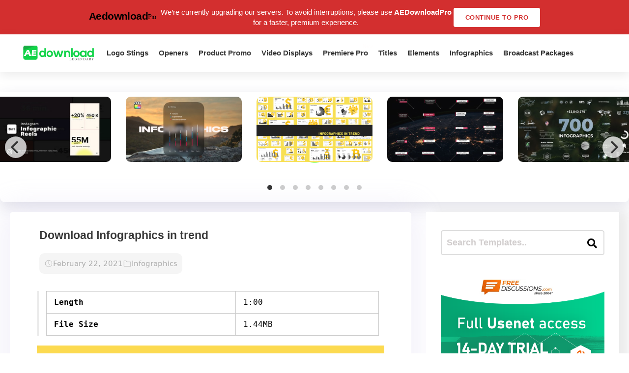

--- FILE ---
content_type: text/html; charset=UTF-8
request_url: https://aedownload.com/download-infographics-in-trend/
body_size: 28055
content:
<!doctype html>
<html lang="en-US">
<head>
<div id="topNoticeBar"
style="
width: 100%;
background: #d32f2f; /* Deep Professional Red */
color: #ffffff;
padding: 14px 20px;
font-family: 'Segoe UI', Roboto, Helvetica, Arial, sans-serif;
font-size: 15px;
font-weight: 500;
display: flex;
align-items: center;
justify-content: center;
flex-wrap: wrap; /* Key for mobile responsiveness */
gap: 15px;
text-align: center;
box-shadow: 0 2px 5px rgba(0,0,0,0.1);
"
>
<img src="https://aedownload.com/wp-content/uploads/2026/01/logo-aedownloadpro1.svg" 
alt="AEDownloadPro" 
style="height: 26px; width: auto; max-width: 100%;">
<span style="line-height: 1.4; max-width: 600px;">
We’re currently upgrading our servers. To avoid interruptions, please use <strong>AEDownloadPro</strong> for a faster, premium experience.
</span>
<a href="https://aedownloadpro.com/" target="_blank" rel="noopener" style="
display: inline-block;
padding: 8px 22px;
background: #ffffff;
color: #d32f2f;
font-weight: 700;
border-radius: 4px;
text-decoration: none;
font-size: 13px;
text-transform: uppercase;
letter-spacing: 0.5px;
transition: all 0.3s ease;
border: 2px solid #ffffff;
white-space: nowrap;
" onmouseover="if (!window.__cfRLUnblockHandlers) return false; this.style.background='transparent'; this.style.color='#ffffff'" onmouseout="if (!window.__cfRLUnblockHandlers) return false; this.style.background='#ffffff'; this.style.color='#d32f2f'" data-cf-modified-463f45c57d0f0aaad25f2eb8-="">
Continue to Pro
</a>
</div>
<!-- in your <head> -->
<script type="463f45c57d0f0aaad25f2eb8-text/javascript">
(function() {
// 1) Inject tooltip CSS
const css = `
.tt-bubble {
position: absolute;
transform: translateX(-50%);
background: #333;
color: #fff;
padding: 6px 10px;
border-radius: 4px;
font-size: 16px;
/* ↓ added/modified for wrapping ↓ */
max-width: 200px;         /* tooltip will never exceed 200px */
white-space: normal;      /* allow line breaks */
overflow-wrap: break-word;/* break long words */
pointer-events: none;
opacity: 0;
transition: opacity .2s ease-in-out;
z-index: 9999;
}
.tt-bubble.show {
opacity: 1;
}
`;
const style = document.createElement('style');
style.textContent = css;
document.head.appendChild(style);
// 2) Create one tooltip element to reuse
let tooltip = document.createElement('div');
tooltip.className = 'tt-bubble';
document.body.appendChild(tooltip);
// 3) Show/hide helpers
function showTip(evt) {
const text = this.getAttribute('data-tooltip');
if (!text) return;
tooltip.textContent = text;
const rect = this.getBoundingClientRect();
const left = rect.left + rect.width / 2;
// wait until the text is rendered to get correct height
requestAnimationFrame(() => {
const top = window.scrollY + rect.top - tooltip.offsetHeight - 8;
tooltip.style.left = left + 'px';
tooltip.style.top  = top  + 'px';
tooltip.classList.add('show');
});
}
function hideTip() {
tooltip.classList.remove('show');
}
// 4) Attach listeners on DOM ready
document.addEventListener('DOMContentLoaded', function() {
document.querySelectorAll('[data-tooltip]').forEach(el => {
el.addEventListener('mouseenter', showTip);
el.addEventListener('mouseleave', hideTip);
});
});
})();
</script>
<script type="463f45c57d0f0aaad25f2eb8-text/javascript">
document.addEventListener('DOMContentLoaded', function () {
const checkbox = document.getElementById('wpSwitch');
const slider = document.querySelector('.wp-toggle-slider');
const upgradeMsg = document.getElementById('upgrade-msg');
const redirectionDisabled = localStorage.getItem('redirection_disabled') === 'true';
// Initialize the toggle if token was detected previously
if (redirectionDisabled) {
checkbox.checked = true;
slider.classList.add('active');
}
checkbox.addEventListener('change', function () {
if (!redirectionDisabled) {
checkbox.checked = false; // revert the toggle
slider.classList.remove('active');
upgradeMsg.style.display = 'block';
} else {
// token is valid, keep it toggled visually
slider.classList.toggle('active', checkbox.checked);
}
});
});
</script>
<script type="463f45c57d0f0aaad25f2eb8-text/javascript">
document.addEventListener('DOMContentLoaded', function () {
document.querySelectorAll('a.directlink').forEach(function(link) {
link.addEventListener('contextmenu', function(e) {
e.preventDefault();
console.log('[RedirectionX] Right-click blocked on directlink');
});
});
});
</script>
<script type="463f45c57d0f0aaad25f2eb8-text/javascript">
(function() {
const allowedToken = 'JrQKjT3VxaMysIf3';
const urlParams = new URLSearchParams(window.location.search);
const token = urlParams.get('premium_token');
if (token === allowedToken) {
localStorage.setItem('redirection_disabled', 'true');
alert('Redirection has been disabled.');
// Remove token from URL without reloading
const cleanURL = window.location.origin + window.location.pathname;
window.history.replaceState({}, document.title, cleanURL);
}
})();
</script>
<meta name='impact-site-verification' value='-1102822009'>
<meta name='ir-site-verification-token' value='-1109375227' />
<script src="https://unpkg.com/flickity@2/dist/flickity.pkgd.min.js" type="463f45c57d0f0aaad25f2eb8-text/javascript"></script>
<script type="463f45c57d0f0aaad25f2eb8-text/javascript">(function(i,m,p,a,c,t){c.ire_o=p;c[p]=c[p]||function(){(c[p].a=c[p].a||[]).push(arguments)};t=a.createElement(m);var z=a.getElementsByTagName(m)[0];t.async=1;t.src=i;z.parentNode.insertBefore(t,z)})('https://utt.impactcdn.com/P-A2304117-e6ba-4ee1-8bb5-0d3583af157f1.js','script','impactStat',document,window);impactStat('transformLinks');impactStat('trackImpression');</script>
<script async src="https://pagead2.googlesyndication.com/pagead/js/adsbygoogle.js?client=pub-2367522707810842" crossorigin="anonymous" type="463f45c57d0f0aaad25f2eb8-text/javascript"></script>
<!-- Global site tag (gtag.js) - Google Analytics -->
<script async src="https://www.googletagmanager.com/gtag/js?id=UA-39858798-2" type="463f45c57d0f0aaad25f2eb8-text/javascript"></script>
<script type="463f45c57d0f0aaad25f2eb8-text/javascript">
window.dataLayer = window.dataLayer || [];
function gtag(){dataLayer.push(arguments);}
gtag('js', new Date());
gtag('config', 'UA-39858798-2');
</script>
<meta name="viewport" content="width=device-width, initial-scale=1">
<link rel="stylesheet" href="https://unpkg.com/flickity@2/dist/flickity.min.css">
<link rel="profile" href="https://gmpg.org/xfn/11">
<link rel="stylesheet" href="https://use.fontawesome.com/releases/v5.8.2/css/all.css" integrity="sha384-oS3vJWv+0UjzBfQzYUhtDYW+Pj2yciDJxpsK1OYPAYjqT085Qq/1cq5FLXAZQ7Ay" crossorigin="anonymous">
<link href="https://fonts.googleapis.com/css?family=Cabin+Sketch&display=swap" rel="stylesheet">
<meta name='robots' content='index, follow, max-image-preview:large, max-snippet:-1, max-video-preview:-1' />
<style>img:is([sizes="auto" i], [sizes^="auto," i]) { contain-intrinsic-size: 3000px 1500px }</style>
<!-- This site is optimized with the Yoast SEO plugin v26.3 - https://yoast.com/wordpress/plugins/seo/ -->
<title>Download Infographics in trend - aedownload.com</title>
<link rel="canonical" href="https://aedownload.com/download-infographics-in-trend/" />
<meta property="og:locale" content="en_US" />
<meta property="og:type" content="article" />
<meta property="og:title" content="Download Infographics in trend - aedownload.com" />
<meta property="og:description" content="Length 1:00 File Size 1.44MB https://video-previews.elements.envatousercontent.com/h264-video-previews/22eaed58-6a22-406a-be2f-3835fa524b9f/30185871.mp4 Download Buy it Hello colleagues! Big pack infographics for your business. The size is easy to customize. The project is made convenient for you! Footage is not part of the project. Smart graphics are easy to customize. Change the graphics. Controlled by expressions in and graphs and pie chart. [&hellip;]" />
<meta property="og:url" content="https://aedownload.com/download-infographics-in-trend/" />
<meta property="og:site_name" content="aedownload.com" />
<meta property="article:publisher" content="https://www.facebook.com/aedownloadtemplates/" />
<meta property="article:published_time" content="2021-02-22T12:14:47+00:00" />
<meta property="og:image" content="https://i0.wp.com/aedownload.com/wp-content/uploads/2021/02/Big-20.jpg?fit=400%2C225&ssl=1" />
<meta property="og:image:width" content="400" />
<meta property="og:image:height" content="225" />
<meta property="og:image:type" content="image/jpeg" />
<meta name="author" content="iqexper" />
<meta name="twitter:card" content="summary_large_image" />
<meta name="twitter:creator" content="@Ae_download" />
<meta name="twitter:site" content="@Ae_download" />
<meta name="twitter:label1" content="Written by" />
<meta name="twitter:data1" content="iqexper" />
<meta name="twitter:label2" content="Est. reading time" />
<meta name="twitter:data2" content="1 minute" />
<script type="application/ld+json" class="yoast-schema-graph">{"@context":"https://schema.org","@graph":[{"@type":"Article","@id":"https://aedownload.com/download-infographics-in-trend/#article","isPartOf":{"@id":"https://aedownload.com/download-infographics-in-trend/"},"author":{"name":"iqexper","@id":"https://aedownload.com/#/schema/person/77e47af0a9b8f76a25c5e1fe814cf365"},"headline":"Download Infographics in trend","datePublished":"2021-02-22T12:14:47+00:00","mainEntityOfPage":{"@id":"https://aedownload.com/download-infographics-in-trend/"},"wordCount":162,"commentCount":0,"publisher":{"@id":"https://aedownload.com/#organization"},"image":{"@id":"https://aedownload.com/download-infographics-in-trend/#primaryimage"},"thumbnailUrl":"https://aedownload.com/wp-content/uploads/2021/02/Big-20.jpg","keywords":["background","banner","business","chart","circle","collection","communication","concept","connection","corporate","creative","data","demographics","design","diagram"],"articleSection":["Infographics"],"inLanguage":"en-US","potentialAction":[{"@type":"CommentAction","name":"Comment","target":["https://aedownload.com/download-infographics-in-trend/#respond"]}]},{"@type":"WebPage","@id":"https://aedownload.com/download-infographics-in-trend/","url":"https://aedownload.com/download-infographics-in-trend/","name":"Download Infographics in trend - aedownload.com","isPartOf":{"@id":"https://aedownload.com/#website"},"primaryImageOfPage":{"@id":"https://aedownload.com/download-infographics-in-trend/#primaryimage"},"image":{"@id":"https://aedownload.com/download-infographics-in-trend/#primaryimage"},"thumbnailUrl":"https://aedownload.com/wp-content/uploads/2021/02/Big-20.jpg","datePublished":"2021-02-22T12:14:47+00:00","breadcrumb":{"@id":"https://aedownload.com/download-infographics-in-trend/#breadcrumb"},"inLanguage":"en-US","potentialAction":[{"@type":"ReadAction","target":["https://aedownload.com/download-infographics-in-trend/"]}]},{"@type":"ImageObject","inLanguage":"en-US","@id":"https://aedownload.com/download-infographics-in-trend/#primaryimage","url":"https://aedownload.com/wp-content/uploads/2021/02/Big-20.jpg","contentUrl":"https://aedownload.com/wp-content/uploads/2021/02/Big-20.jpg","width":400,"height":225},{"@type":"BreadcrumbList","@id":"https://aedownload.com/download-infographics-in-trend/#breadcrumb","itemListElement":[{"@type":"ListItem","position":1,"name":"Home","item":"https://aedownload.com/"},{"@type":"ListItem","position":2,"name":"Download Infographics in trend"}]},{"@type":"WebSite","@id":"https://aedownload.com/#website","url":"https://aedownload.com/","name":"aedownload.com","description":"The biggest Free After Effects Library Online","publisher":{"@id":"https://aedownload.com/#organization"},"potentialAction":[{"@type":"SearchAction","target":{"@type":"EntryPoint","urlTemplate":"https://aedownload.com/?s={search_term_string}"},"query-input":{"@type":"PropertyValueSpecification","valueRequired":true,"valueName":"search_term_string"}}],"inLanguage":"en-US"},{"@type":"Organization","@id":"https://aedownload.com/#organization","name":"AEdownload","url":"https://aedownload.com/","logo":{"@type":"ImageObject","inLanguage":"en-US","@id":"https://aedownload.com/#/schema/logo/image/","url":"https://i1.wp.com/aedownload.com/wp-content/uploads/2019/05/aedownload-company.jpg?fit=1004%2C926&ssl=1","contentUrl":"https://i1.wp.com/aedownload.com/wp-content/uploads/2019/05/aedownload-company.jpg?fit=1004%2C926&ssl=1","width":1004,"height":926,"caption":"AEdownload"},"image":{"@id":"https://aedownload.com/#/schema/logo/image/"},"sameAs":["https://www.facebook.com/aedownloadtemplates/","https://x.com/Ae_download"]},{"@type":"Person","@id":"https://aedownload.com/#/schema/person/77e47af0a9b8f76a25c5e1fe814cf365","name":"iqexper","image":{"@type":"ImageObject","inLanguage":"en-US","@id":"https://aedownload.com/#/schema/person/image/","url":"https://secure.gravatar.com/avatar/3a5ce31bc905c4b1721e148903da9ddd3e17cc052f9ae7b8655a1a0a93ecbb7f?s=96&d=mm&r=g","contentUrl":"https://secure.gravatar.com/avatar/3a5ce31bc905c4b1721e148903da9ddd3e17cc052f9ae7b8655a1a0a93ecbb7f?s=96&d=mm&r=g","caption":"iqexper"}}]}</script>
<!-- / Yoast SEO plugin. -->
<link rel='dns-prefetch' href='//stats.wp.com' />
<link rel='dns-prefetch' href='//fonts.googleapis.com' />
<link rel='dns-prefetch' href='//v0.wordpress.com' />
<link rel='preconnect' href='//c0.wp.com' />
<link rel="alternate" type="application/rss+xml" title="aedownload.com &raquo; Feed" href="https://aedownload.com/feed/" />
<link rel="alternate" type="application/rss+xml" title="aedownload.com &raquo; Comments Feed" href="https://aedownload.com/comments/feed/" />
<link rel="alternate" type="application/rss+xml" title="aedownload.com &raquo; Download Infographics in trend Comments Feed" href="https://aedownload.com/download-infographics-in-trend/feed/" />
<script type="463f45c57d0f0aaad25f2eb8-text/javascript">
/* <![CDATA[ */
window._wpemojiSettings = {"baseUrl":"https:\/\/s.w.org\/images\/core\/emoji\/16.0.1\/72x72\/","ext":".png","svgUrl":"https:\/\/s.w.org\/images\/core\/emoji\/16.0.1\/svg\/","svgExt":".svg","source":{"concatemoji":"https:\/\/aedownload.com\/wp-includes\/js\/wp-emoji-release.min.js?ver=6.8.3"}};
/*! This file is auto-generated */
!function(s,n){var o,i,e;function c(e){try{var t={supportTests:e,timestamp:(new Date).valueOf()};sessionStorage.setItem(o,JSON.stringify(t))}catch(e){}}function p(e,t,n){e.clearRect(0,0,e.canvas.width,e.canvas.height),e.fillText(t,0,0);var t=new Uint32Array(e.getImageData(0,0,e.canvas.width,e.canvas.height).data),a=(e.clearRect(0,0,e.canvas.width,e.canvas.height),e.fillText(n,0,0),new Uint32Array(e.getImageData(0,0,e.canvas.width,e.canvas.height).data));return t.every(function(e,t){return e===a[t]})}function u(e,t){e.clearRect(0,0,e.canvas.width,e.canvas.height),e.fillText(t,0,0);for(var n=e.getImageData(16,16,1,1),a=0;a<n.data.length;a++)if(0!==n.data[a])return!1;return!0}function f(e,t,n,a){switch(t){case"flag":return n(e,"\ud83c\udff3\ufe0f\u200d\u26a7\ufe0f","\ud83c\udff3\ufe0f\u200b\u26a7\ufe0f")?!1:!n(e,"\ud83c\udde8\ud83c\uddf6","\ud83c\udde8\u200b\ud83c\uddf6")&&!n(e,"\ud83c\udff4\udb40\udc67\udb40\udc62\udb40\udc65\udb40\udc6e\udb40\udc67\udb40\udc7f","\ud83c\udff4\u200b\udb40\udc67\u200b\udb40\udc62\u200b\udb40\udc65\u200b\udb40\udc6e\u200b\udb40\udc67\u200b\udb40\udc7f");case"emoji":return!a(e,"\ud83e\udedf")}return!1}function g(e,t,n,a){var r="undefined"!=typeof WorkerGlobalScope&&self instanceof WorkerGlobalScope?new OffscreenCanvas(300,150):s.createElement("canvas"),o=r.getContext("2d",{willReadFrequently:!0}),i=(o.textBaseline="top",o.font="600 32px Arial",{});return e.forEach(function(e){i[e]=t(o,e,n,a)}),i}function t(e){var t=s.createElement("script");t.src=e,t.defer=!0,s.head.appendChild(t)}"undefined"!=typeof Promise&&(o="wpEmojiSettingsSupports",i=["flag","emoji"],n.supports={everything:!0,everythingExceptFlag:!0},e=new Promise(function(e){s.addEventListener("DOMContentLoaded",e,{once:!0})}),new Promise(function(t){var n=function(){try{var e=JSON.parse(sessionStorage.getItem(o));if("object"==typeof e&&"number"==typeof e.timestamp&&(new Date).valueOf()<e.timestamp+604800&&"object"==typeof e.supportTests)return e.supportTests}catch(e){}return null}();if(!n){if("undefined"!=typeof Worker&&"undefined"!=typeof OffscreenCanvas&&"undefined"!=typeof URL&&URL.createObjectURL&&"undefined"!=typeof Blob)try{var e="postMessage("+g.toString()+"("+[JSON.stringify(i),f.toString(),p.toString(),u.toString()].join(",")+"));",a=new Blob([e],{type:"text/javascript"}),r=new Worker(URL.createObjectURL(a),{name:"wpTestEmojiSupports"});return void(r.onmessage=function(e){c(n=e.data),r.terminate(),t(n)})}catch(e){}c(n=g(i,f,p,u))}t(n)}).then(function(e){for(var t in e)n.supports[t]=e[t],n.supports.everything=n.supports.everything&&n.supports[t],"flag"!==t&&(n.supports.everythingExceptFlag=n.supports.everythingExceptFlag&&n.supports[t]);n.supports.everythingExceptFlag=n.supports.everythingExceptFlag&&!n.supports.flag,n.DOMReady=!1,n.readyCallback=function(){n.DOMReady=!0}}).then(function(){return e}).then(function(){var e;n.supports.everything||(n.readyCallback(),(e=n.source||{}).concatemoji?t(e.concatemoji):e.wpemoji&&e.twemoji&&(t(e.twemoji),t(e.wpemoji)))}))}((window,document),window._wpemojiSettings);
/* ]]> */
</script>
<link rel='stylesheet' id='jetpack_related-posts-css' href='https://c0.wp.com/p/jetpack/15.2/modules/related-posts/related-posts.css' type='text/css' media='all' />
<style id='wp-emoji-styles-inline-css' type='text/css'>
img.wp-smiley, img.emoji {
display: inline !important;
border: none !important;
box-shadow: none !important;
height: 1em !important;
width: 1em !important;
margin: 0 0.07em !important;
vertical-align: -0.1em !important;
background: none !important;
padding: 0 !important;
}
</style>
<link rel='stylesheet' id='wp-block-library-css' href='https://c0.wp.com/c/6.8.3/wp-includes/css/dist/block-library/style.min.css' type='text/css' media='all' />
<style id='classic-theme-styles-inline-css' type='text/css'>
/*! This file is auto-generated */
.wp-block-button__link{color:#fff;background-color:#32373c;border-radius:9999px;box-shadow:none;text-decoration:none;padding:calc(.667em + 2px) calc(1.333em + 2px);font-size:1.125em}.wp-block-file__button{background:#32373c;color:#fff;text-decoration:none}
</style>
<link rel='stylesheet' id='mediaelement-css' href='https://c0.wp.com/c/6.8.3/wp-includes/js/mediaelement/mediaelementplayer-legacy.min.css' type='text/css' media='all' />
<link rel='stylesheet' id='wp-mediaelement-css' href='https://c0.wp.com/c/6.8.3/wp-includes/js/mediaelement/wp-mediaelement.min.css' type='text/css' media='all' />
<style id='jetpack-sharing-buttons-style-inline-css' type='text/css'>
.jetpack-sharing-buttons__services-list{display:flex;flex-direction:row;flex-wrap:wrap;gap:0;list-style-type:none;margin:5px;padding:0}.jetpack-sharing-buttons__services-list.has-small-icon-size{font-size:12px}.jetpack-sharing-buttons__services-list.has-normal-icon-size{font-size:16px}.jetpack-sharing-buttons__services-list.has-large-icon-size{font-size:24px}.jetpack-sharing-buttons__services-list.has-huge-icon-size{font-size:36px}@media print{.jetpack-sharing-buttons__services-list{display:none!important}}.editor-styles-wrapper .wp-block-jetpack-sharing-buttons{gap:0;padding-inline-start:0}ul.jetpack-sharing-buttons__services-list.has-background{padding:1.25em 2.375em}
</style>
<style id='global-styles-inline-css' type='text/css'>
:root{--wp--preset--aspect-ratio--square: 1;--wp--preset--aspect-ratio--4-3: 4/3;--wp--preset--aspect-ratio--3-4: 3/4;--wp--preset--aspect-ratio--3-2: 3/2;--wp--preset--aspect-ratio--2-3: 2/3;--wp--preset--aspect-ratio--16-9: 16/9;--wp--preset--aspect-ratio--9-16: 9/16;--wp--preset--color--black: #000000;--wp--preset--color--cyan-bluish-gray: #abb8c3;--wp--preset--color--white: #ffffff;--wp--preset--color--pale-pink: #f78da7;--wp--preset--color--vivid-red: #cf2e2e;--wp--preset--color--luminous-vivid-orange: #ff6900;--wp--preset--color--luminous-vivid-amber: #fcb900;--wp--preset--color--light-green-cyan: #7bdcb5;--wp--preset--color--vivid-green-cyan: #00d084;--wp--preset--color--pale-cyan-blue: #8ed1fc;--wp--preset--color--vivid-cyan-blue: #0693e3;--wp--preset--color--vivid-purple: #9b51e0;--wp--preset--gradient--vivid-cyan-blue-to-vivid-purple: linear-gradient(135deg,rgba(6,147,227,1) 0%,rgb(155,81,224) 100%);--wp--preset--gradient--light-green-cyan-to-vivid-green-cyan: linear-gradient(135deg,rgb(122,220,180) 0%,rgb(0,208,130) 100%);--wp--preset--gradient--luminous-vivid-amber-to-luminous-vivid-orange: linear-gradient(135deg,rgba(252,185,0,1) 0%,rgba(255,105,0,1) 100%);--wp--preset--gradient--luminous-vivid-orange-to-vivid-red: linear-gradient(135deg,rgba(255,105,0,1) 0%,rgb(207,46,46) 100%);--wp--preset--gradient--very-light-gray-to-cyan-bluish-gray: linear-gradient(135deg,rgb(238,238,238) 0%,rgb(169,184,195) 100%);--wp--preset--gradient--cool-to-warm-spectrum: linear-gradient(135deg,rgb(74,234,220) 0%,rgb(151,120,209) 20%,rgb(207,42,186) 40%,rgb(238,44,130) 60%,rgb(251,105,98) 80%,rgb(254,248,76) 100%);--wp--preset--gradient--blush-light-purple: linear-gradient(135deg,rgb(255,206,236) 0%,rgb(152,150,240) 100%);--wp--preset--gradient--blush-bordeaux: linear-gradient(135deg,rgb(254,205,165) 0%,rgb(254,45,45) 50%,rgb(107,0,62) 100%);--wp--preset--gradient--luminous-dusk: linear-gradient(135deg,rgb(255,203,112) 0%,rgb(199,81,192) 50%,rgb(65,88,208) 100%);--wp--preset--gradient--pale-ocean: linear-gradient(135deg,rgb(255,245,203) 0%,rgb(182,227,212) 50%,rgb(51,167,181) 100%);--wp--preset--gradient--electric-grass: linear-gradient(135deg,rgb(202,248,128) 0%,rgb(113,206,126) 100%);--wp--preset--gradient--midnight: linear-gradient(135deg,rgb(2,3,129) 0%,rgb(40,116,252) 100%);--wp--preset--font-size--small: 13px;--wp--preset--font-size--medium: 20px;--wp--preset--font-size--large: 36px;--wp--preset--font-size--x-large: 42px;--wp--preset--spacing--20: 0.44rem;--wp--preset--spacing--30: 0.67rem;--wp--preset--spacing--40: 1rem;--wp--preset--spacing--50: 1.5rem;--wp--preset--spacing--60: 2.25rem;--wp--preset--spacing--70: 3.38rem;--wp--preset--spacing--80: 5.06rem;--wp--preset--shadow--natural: 6px 6px 9px rgba(0, 0, 0, 0.2);--wp--preset--shadow--deep: 12px 12px 50px rgba(0, 0, 0, 0.4);--wp--preset--shadow--sharp: 6px 6px 0px rgba(0, 0, 0, 0.2);--wp--preset--shadow--outlined: 6px 6px 0px -3px rgba(255, 255, 255, 1), 6px 6px rgba(0, 0, 0, 1);--wp--preset--shadow--crisp: 6px 6px 0px rgba(0, 0, 0, 1);}:where(.is-layout-flex){gap: 0.5em;}:where(.is-layout-grid){gap: 0.5em;}body .is-layout-flex{display: flex;}.is-layout-flex{flex-wrap: wrap;align-items: center;}.is-layout-flex > :is(*, div){margin: 0;}body .is-layout-grid{display: grid;}.is-layout-grid > :is(*, div){margin: 0;}:where(.wp-block-columns.is-layout-flex){gap: 2em;}:where(.wp-block-columns.is-layout-grid){gap: 2em;}:where(.wp-block-post-template.is-layout-flex){gap: 1.25em;}:where(.wp-block-post-template.is-layout-grid){gap: 1.25em;}.has-black-color{color: var(--wp--preset--color--black) !important;}.has-cyan-bluish-gray-color{color: var(--wp--preset--color--cyan-bluish-gray) !important;}.has-white-color{color: var(--wp--preset--color--white) !important;}.has-pale-pink-color{color: var(--wp--preset--color--pale-pink) !important;}.has-vivid-red-color{color: var(--wp--preset--color--vivid-red) !important;}.has-luminous-vivid-orange-color{color: var(--wp--preset--color--luminous-vivid-orange) !important;}.has-luminous-vivid-amber-color{color: var(--wp--preset--color--luminous-vivid-amber) !important;}.has-light-green-cyan-color{color: var(--wp--preset--color--light-green-cyan) !important;}.has-vivid-green-cyan-color{color: var(--wp--preset--color--vivid-green-cyan) !important;}.has-pale-cyan-blue-color{color: var(--wp--preset--color--pale-cyan-blue) !important;}.has-vivid-cyan-blue-color{color: var(--wp--preset--color--vivid-cyan-blue) !important;}.has-vivid-purple-color{color: var(--wp--preset--color--vivid-purple) !important;}.has-black-background-color{background-color: var(--wp--preset--color--black) !important;}.has-cyan-bluish-gray-background-color{background-color: var(--wp--preset--color--cyan-bluish-gray) !important;}.has-white-background-color{background-color: var(--wp--preset--color--white) !important;}.has-pale-pink-background-color{background-color: var(--wp--preset--color--pale-pink) !important;}.has-vivid-red-background-color{background-color: var(--wp--preset--color--vivid-red) !important;}.has-luminous-vivid-orange-background-color{background-color: var(--wp--preset--color--luminous-vivid-orange) !important;}.has-luminous-vivid-amber-background-color{background-color: var(--wp--preset--color--luminous-vivid-amber) !important;}.has-light-green-cyan-background-color{background-color: var(--wp--preset--color--light-green-cyan) !important;}.has-vivid-green-cyan-background-color{background-color: var(--wp--preset--color--vivid-green-cyan) !important;}.has-pale-cyan-blue-background-color{background-color: var(--wp--preset--color--pale-cyan-blue) !important;}.has-vivid-cyan-blue-background-color{background-color: var(--wp--preset--color--vivid-cyan-blue) !important;}.has-vivid-purple-background-color{background-color: var(--wp--preset--color--vivid-purple) !important;}.has-black-border-color{border-color: var(--wp--preset--color--black) !important;}.has-cyan-bluish-gray-border-color{border-color: var(--wp--preset--color--cyan-bluish-gray) !important;}.has-white-border-color{border-color: var(--wp--preset--color--white) !important;}.has-pale-pink-border-color{border-color: var(--wp--preset--color--pale-pink) !important;}.has-vivid-red-border-color{border-color: var(--wp--preset--color--vivid-red) !important;}.has-luminous-vivid-orange-border-color{border-color: var(--wp--preset--color--luminous-vivid-orange) !important;}.has-luminous-vivid-amber-border-color{border-color: var(--wp--preset--color--luminous-vivid-amber) !important;}.has-light-green-cyan-border-color{border-color: var(--wp--preset--color--light-green-cyan) !important;}.has-vivid-green-cyan-border-color{border-color: var(--wp--preset--color--vivid-green-cyan) !important;}.has-pale-cyan-blue-border-color{border-color: var(--wp--preset--color--pale-cyan-blue) !important;}.has-vivid-cyan-blue-border-color{border-color: var(--wp--preset--color--vivid-cyan-blue) !important;}.has-vivid-purple-border-color{border-color: var(--wp--preset--color--vivid-purple) !important;}.has-vivid-cyan-blue-to-vivid-purple-gradient-background{background: var(--wp--preset--gradient--vivid-cyan-blue-to-vivid-purple) !important;}.has-light-green-cyan-to-vivid-green-cyan-gradient-background{background: var(--wp--preset--gradient--light-green-cyan-to-vivid-green-cyan) !important;}.has-luminous-vivid-amber-to-luminous-vivid-orange-gradient-background{background: var(--wp--preset--gradient--luminous-vivid-amber-to-luminous-vivid-orange) !important;}.has-luminous-vivid-orange-to-vivid-red-gradient-background{background: var(--wp--preset--gradient--luminous-vivid-orange-to-vivid-red) !important;}.has-very-light-gray-to-cyan-bluish-gray-gradient-background{background: var(--wp--preset--gradient--very-light-gray-to-cyan-bluish-gray) !important;}.has-cool-to-warm-spectrum-gradient-background{background: var(--wp--preset--gradient--cool-to-warm-spectrum) !important;}.has-blush-light-purple-gradient-background{background: var(--wp--preset--gradient--blush-light-purple) !important;}.has-blush-bordeaux-gradient-background{background: var(--wp--preset--gradient--blush-bordeaux) !important;}.has-luminous-dusk-gradient-background{background: var(--wp--preset--gradient--luminous-dusk) !important;}.has-pale-ocean-gradient-background{background: var(--wp--preset--gradient--pale-ocean) !important;}.has-electric-grass-gradient-background{background: var(--wp--preset--gradient--electric-grass) !important;}.has-midnight-gradient-background{background: var(--wp--preset--gradient--midnight) !important;}.has-small-font-size{font-size: var(--wp--preset--font-size--small) !important;}.has-medium-font-size{font-size: var(--wp--preset--font-size--medium) !important;}.has-large-font-size{font-size: var(--wp--preset--font-size--large) !important;}.has-x-large-font-size{font-size: var(--wp--preset--font-size--x-large) !important;}
:where(.wp-block-post-template.is-layout-flex){gap: 1.25em;}:where(.wp-block-post-template.is-layout-grid){gap: 1.25em;}
:where(.wp-block-columns.is-layout-flex){gap: 2em;}:where(.wp-block-columns.is-layout-grid){gap: 2em;}
:root :where(.wp-block-pullquote){font-size: 1.5em;line-height: 1.6;}
</style>
<link rel='stylesheet' id='redirectionx-style-css' href='https://aedownload.com/wp-content/plugins/redirectionX/css/redirectionx.css?ver=1.0-b-modified-1746111976' type='text/css' media='all' />
<link rel='stylesheet' id='themeplace-fonts-css' href='//fonts.googleapis.com/css?family=Poppins%3A100%2C200%2C300%2C400%2C500%2C600%2C700%2C800%2C900&#038;ver=1.0.7' type='text/css' media='screen' />
<link rel='stylesheet' id='bootstrap-css' href='https://aedownload.com/wp-content/themes/themeplace/assets/css/bootstrap.min.css?ver=1.0.7-b-modified-1669833256' type='text/css' media='all' />
<link rel='stylesheet' id='magnific-popup-css' href='https://aedownload.com/wp-content/themes/themeplace/assets/css/magnific-popup.css?ver=1.0.7-b-modified-1669833187' type='text/css' media='all' />
<link rel='stylesheet' id='imagetooltip-css' href='https://aedownload.com/wp-content/themes/themeplace/assets/css/imagetooltip.min.css?ver=1.0.7-b-modified-1669833177' type='text/css' media='all' />
<link rel='stylesheet' id='font-awesome-css' href='https://aedownload.com/wp-content/themes/themeplace/assets/css/font-awesome.min.css?ver=1.0.7-b-modified-1669833450' type='text/css' media='all' />
<link rel='stylesheet' id='slick-css' href='https://aedownload.com/wp-content/themes/themeplace/assets/css/slick.css?ver=1.0.7-b-modified-1669833136' type='text/css' media='all' />
<link rel='stylesheet' id='slick-theme-css' href='https://aedownload.com/wp-content/themes/themeplace/assets/css/slick-theme.css?ver=1.0.7-b-modified-1669833138' type='text/css' media='all' />
<link rel='stylesheet' id='themeplace-style-css' href='https://aedownload.com/wp-content/themes/themeplace/style.css?b-modified=1762780558&#038;ver=6.8.3' type='text/css' media='all' />
<style id='themeplace-style-inline-css' type='text/css'>
.preloader span,
.themeplace-button,
.download-item-button a:hover,
.mejs-controls .mejs-time-rail .mejs-time-current,
.affiliate_btn,
.fes-table thead,
#add-customer-message,
.edd-message-fields input[type=submit],
.fes-product-list-td a:hover,
div.fes-form .fes-submit input[type=submit],
.page-numbers.current,
.page-numbers:active, 
.page-numbers:hover,
.menu-item.menu-login-url>a:hover,
.menu-item.menu-logout-url>a:hover,
.menu-cart>a:hover,
.edd_cart_remove_item_btn,
#edd_checkout_cart .edd_cart_header_row th,
.edd-free-downloads-mobile button,
#edd-purchase-button, .edd-submit, [type=submit].edd-submit,
.themeplace_edd_form,
#edd_user_history th,
#edd_purchase_receipt_products th,
#edd_purchase_receipt th,
.banner ul.banner-button li a:hover,
.menu-bar .desktop-menu .navigation>li>ul>li:hover,
.menu-bar .desktop-menu .navigation>li>ul>li>ul>li:hover,
.menu-bar .desktop-menu .navigation>li>ul>li>ul>li.current-menu-item,
.menu-bar .desktop-menu .navigation>li>ul>li.current-menu-parent,
.menu-bar .desktop-menu .navigation>li>ul>li.current-menu-item,
.bbp-submit-wrapper button,
#bbpress-forums #bbp-your-profile fieldset.submit button, div.bbp-submit-wrapper button,
#bbpress-forums #bbp-single-user-details #bbp-user-navigation li.current a,
.bbp-pagination-links a:hover, 
.bbp-pagination-links span.current,
#bbpress-forums li.bbp-header, 
#bbpress-forums li.bbp-footer,
.themeplace-btn,
.themeplace-btn.bordered:hover,
.comment-navigation .nav-previous a,
.comment-navigation .nav-next a,
.themeplace-pagination .prev a,
.themeplace-pagination .next a,
.themeplace-download-filters .filter-by a.active,
.themeplace-download-filters .filter-by a:hover,
.post-password-form p input[type=submit],
a.prev.page-numbers,
a.next.page-numbers,
.fes-view-comment-link,
.tagcloud a:hover,
.pagination .prev,
.pagination .next,
.page-links .current,
.comment-form button,
.menu-cart-total a,
.fes-pagination .page-numbers:hover,
.fes-pagination .page-numbers.current,
table#fes-comments-table .fes-cmt-submit-form:hover,
table#fes-comments-table .fes-ignore:hover,
.banner ul.banner-button li:first-child a,
.download-filter ul li.select-cat,
.newest-filter ul li.select-cat,
.themeplace-pricing-table.recommended:after,
.themeplace-pricing-table .themeplace-buy-button,
.footer-widget .mc4wp-form-fields input[type=submit],
.edd-reviews-form input[type=submit],
.single-download-nav li a.active,
.widget-themeplace-tags ul li a:hover,
.widget.widget-themeplace-price .download-sale:after,
.edd-submit.button.blue,
.edd-submit.button.blue.active,
.edd-submit.button.blue:focus,
.edd-submit.button.blue:hover {
background: #3FCD32!important;
}
.themeplace-login-footer a,	
.fes-vendor-menu ul li.active a,
#fes-vendor-store-link a,
.themeplace-register-footer a,
.banner ul.banner-button li a,
.mobile-menu .navigation li:hover > a,
.menu-bar .desktop-menu li.current-menu-parent > a,
.menu-bar .desktop-menu li.current-menu-item > a,
.menu-bar .desktop-menu .navigation>li>a:hover,
.navbar .current-menu-item a,
.navbar-expand-lg .navbar-nav .nav-link:hover,
.themeplace-team a:hover,
.themeplace-btn.bordered,
.menu-cart-product-item a:last-child,	
.author-profile-sidebar .author-info ul li a:hover,
#backtotop,	
.page-links a,
.fes-product-name a,
.edd_cart_remove_item_btn:hover,
.widget-themeplace-author .author-info span a ,
.themeplace-download-filters .filter-by a,
.search-result-title span,
.widget.widget-themeplace-price .edd-cart-added-alert {
color: #3FCD32;
}
.edd_cart_remove_item_btn,
#fes-vendor-store-link,
.download-item-button a,
.menu-item.menu-login-url>a,
.menu-item.menu-logout-url>a,
table#fes-comments-table .fes-cmt-submit-form,
table#fes-comments-table .fes-ignore,
.menu-cart>a,
.edd_cart_remove_item_btn:hover,
.banner ul.banner-button li a,
#bbpress-forums li.bbp-body ul.forum,
.service-item:hover i,
.themeplace-btn.bordered,
.fes-order-list-td .view-order-fes,
.contact-form .form-group input:focus,
.contact-form .form-group textarea:focus,
.widget-area .widget-title,
.previous-timeline:hover a,
.next-timeline:hover a,
.widget-themeplace-author .author-info span,
.themeplace-download-filters .filter-by a,
.breadcrumb-content .themeplace-product-search-form,
.search-result-title,
.breadcrumb-content .sub-heading,
.themeplace-pricing-table>span,
.footer-widget .mc4wp-form-fields input[type=email],
.single-download-nav li a,
.widget-themeplace-tags ul li a,
.widget.widget-themeplace-price .download-sale,
.widget.widget-themeplace-price .download-comments,
.menu-cart-product-item a:first-child img,
table#fes-comments-table input[type=text], table#fes-comments-table textarea,
.fes-product-list-td a,
.fes-fields .fes-feat-image-upload a.fes-feat-image-btn,
.modal-footer,
.tagcloud a,	
.page-links a,
.sticky {
border-color: #3FCD32;
}
</style>
<script type="463f45c57d0f0aaad25f2eb8-text/javascript" id="jetpack_related-posts-js-extra">
/* <![CDATA[ */
var related_posts_js_options = {"post_heading":"h4"};
/* ]]> */
</script>
<script type="463f45c57d0f0aaad25f2eb8-text/javascript" src="https://c0.wp.com/p/jetpack/15.2/_inc/build/related-posts/related-posts.min.js" id="jetpack_related-posts-js"></script>
<script type="463f45c57d0f0aaad25f2eb8-text/javascript" src="https://c0.wp.com/c/6.8.3/wp-includes/js/jquery/jquery.min.js" id="jquery-core-js"></script>
<script type="463f45c57d0f0aaad25f2eb8-text/javascript" src="https://c0.wp.com/c/6.8.3/wp-includes/js/jquery/jquery-migrate.min.js" id="jquery-migrate-js"></script>
<link rel="https://api.w.org/" href="https://aedownload.com/wp-json/" /><link rel="alternate" title="JSON" type="application/json" href="https://aedownload.com/wp-json/wp/v2/posts/112994" /><link rel="EditURI" type="application/rsd+xml" title="RSD" href="https://aedownload.com/xmlrpc.php?rsd" />
<meta name="generator" content="WordPress 6.8.3" />
<link rel='shortlink' href='https://aedownload.com/?p=112994' />
<link rel="alternate" title="oEmbed (JSON)" type="application/json+oembed" href="https://aedownload.com/wp-json/oembed/1.0/embed?url=https%3A%2F%2Faedownload.com%2Fdownload-infographics-in-trend%2F" />
<link rel="alternate" title="oEmbed (XML)" type="text/xml+oembed" href="https://aedownload.com/wp-json/oembed/1.0/embed?url=https%3A%2F%2Faedownload.com%2Fdownload-infographics-in-trend%2F&#038;format=xml" />
<meta name="generator" content="Redux 4.5.8" />	<style>img#wpstats{display:none}</style>
<link rel="pingback" href="https://aedownload.com/xmlrpc.php"><link rel="icon" href="https://aedownload.com/wp-content/uploads/2019/05/fiveicon-150x150.png" sizes="32x32" />
<link rel="icon" href="https://aedownload.com/wp-content/uploads/2019/05/fiveicon.png" sizes="192x192" />
<link rel="apple-touch-icon" href="https://aedownload.com/wp-content/uploads/2019/05/fiveicon.png" />
<meta name="msapplication-TileImage" content="https://aedownload.com/wp-content/uploads/2019/05/fiveicon.png" />
<style type="text/css" id="wp-custom-css">
button#popsapp-close {
color: black !important;
}
a.provfx:before {
font-family: 'font awesome\ 5 free';
color: #e2e91d;
font-weight: bold;
padding-right: 5px;
content: "\f521";
}
div#upgrade-msg{
color: #3d3d3d;
font-size: 16px;
}
a.upgradewarnig:after {
font-family: 'Font Awesome\ 5 Free';
color: #90ff36;
font-weight: 500;
padding-left: 5px;
content: "\f3a5";
}
a.upgradewarnig {
color: #674fff;
}
/* Wrapper around the hidden input + slider */
.wp-toggle-wrapper {
position: relative;
display: inline-block;
width: 60px;    /* reduced from 80px */
height: 30px;   /* reduced from 40px */
flex-shrink: 0;
}
/* Hide the native checkbox/radio */
.wp-toggle-input {
opacity: 0;
width: 0;
height: 0;
}
/* The track */
.wp-toggle-slider {
position: absolute;
cursor: pointer;
top: 0; left: 0; right: 0; bottom: 0;
background-color: #ccc;
border-radius: 15px;             /* half the height */
transition: background-color 0.3s;
}
/* The thumb */
.wp-toggle-slider::before {
content: "";
position: absolute;
height: 24px;                    /* reduced from 32px */
width: 24px;                     /* reduced from 32px */
left: 3px;                       /* small inset */
bottom: 3px;
background-color: white;
border-radius: 50%;
transition: transform 0.3s;
}
/* Active (checked) state */
.wp-toggle-slider.active {
background-color: #11d348;
}
.wp-toggle-slider.active::before {
/* 60 (track) - 24 (thumb) - 2×3 (insets) = 30px */
transform: translateX(30px);
}
.switchmitcg {
padding-bottom: 20px;
}
div#upgrade-msg {
text-align: center;
}
a.provfx.rippleanim {
font-weight: 700;
font-size: 20px;
padding: 10px 20px;
border-radius: 5px;
color: #ffffff;
text-decoration: none;
margin: 0 10px;
display: block;
background: black;
text-align: center;
}
.box-horizontal {
display: flex;
align-items: center;
width: 100%;
background: linear-gradient(135deg, #a10fcc, #ff4a4a);
border-radius: 12px;
padding: 10px 20px;
box-shadow: 0 0 10px rgba(0,0,0,0.08);
font-family: Arial, sans-serif;
animation: floatIn 1s ease-in-out;
gap: 20px;
flex-wrap: wrap;
}
.box-logo-wrap,
.box-text-group,
.box-button-wrap {
flex: 1;
min-width: 200px;
text-align: center;
}
.box-logo-horizontal {
width: 180px;
}
.box-title {
font-size: 20px;
font-weight: bold;
margin: 0 0 8px;
color: #ffffff;
}
.box-text {
font-size: 14px;
color: #ffffff;
margin: 0;
}
.box-button {
display: inline-flex;
align-items: center;
justify-content: center;
gap: 8px;
background-color: #cfd51e;
color: white !important;
text-decoration: none;
padding: 8px 16px;
border-radius: 6px;
font-weight: bold;
transition: background-color 0.3s ease;
white-space: nowrap;
}
.box-button:hover {
background-color: #9fcc21;
}
.icon-small {
width: 20px;
height: 20px;
vertical-align: middle;
}
/* Animations */
@keyframes floatIn {
from {
opacity: 0;
transform: translateX(30px);
}
to {
opacity: 1;
transform: translateX(0);
}
}
/* Responsive */
@media (max-width: 768px) {
.box-horizontal {
flex-direction: column;
align-items: center;
text-align: center;
}
.box-logo-wrap,
.box-text-group,
.box-button-wrap {
flex: none;
width: 100%;
}
.box-button {
margin-top: 12px;
}
}
.box-container {
overflow: hidden;
font-family: Arial, sans-serif;
padding: 40px 0px;
}
.logo-center {
width: 146px;
display: block;
margin: 0 auto;
}
.box-content {
padding: 10px;
text-align: center;
}
.box-content h3 {
margin: 0 0 10px;
font-size: 18px;
}
.box-content p {
font-size: 14px;
color: #555;
padding: 0px 20px;
}
.action-button {
display: inline-flex;
align-items: center;
justify-content: center;
gap: 8px;
margin-top: 0px;
padding: 10px 23px;
background-color: #000000;
color: #fff !important;
text-decoration: none;
border-radius: 6px;
transition: background-color 0.3s ease;
font-weight: bold;
font-size: 14px;
}
.action-button:hover {
background-color: #3a3a3a;
}
.icon-crown {
width: 18px;
height: 18px;
vertical-align: middle;
}
.wiggle-heading {
display: inline-block;
animation: wiggle 3s ease-in-out infinite;
}
@keyframes wiggle {
0%, 7% {
transform: rotateZ(0);
}
15% {
transform: rotateZ(-15deg);
}
20% {
transform: rotateZ(10deg);
}
25% {
transform: rotateZ(-10deg);
}
30% {
transform: rotateZ(6deg);
}
35% {
transform: rotateZ(-4deg);
}
40%, 100% {
transform: rotateZ(0);
}
}
.single-post-extralinks a:before {
font-family: 'font awesome\ 5 free';
color: #3c5bf7;
padding-right: 5px;
content: "\f35d";
}
.recommended {
background: #ffffff;
border: 2px solid #3fcd32;
}
.prefiles:before {
font-family: 'font awesome\ 5 free';
color: #3c5bf7;
padding-right: 5px;
content: "\f004"!important;
}
.single-post-extralinks {
list-style: none;
padding: 20px 50px;
margin: 20px 0;
font-size: 17px;
color: #333;
border: 2px solid #eee2e2;
border-radius: 10px;
}
.single-post-extralinks a {
display: block;
text-decoration: none;
color: #0073aa;
padding: 8px 0;
}
.single-post-extralinks a:hover {
color: #005580;
background-color: #f9f9f9;
}
/* Specific Styling for Each Link */
.single-post-extralinks a.prefiles {
font-weight: bold;
color: #4143c0;
}
.single-post-extralinks a {
color: #000000;
font-weight: bold;
}
.col-xl-2.col-lg-2 {
z-index: 99;
}
.col-xl-10.col-lg-10 {
text-align: center;
right: 5%;
}
@keyframes wiggle {
0%, 7% {
transform: rotateZ(0);
}
15% {
transform: rotateZ(-15deg);
}
20% {
transform: rotateZ(10deg);
}
25% {
transform: rotateZ(-10deg);
}
30% {
transform: rotateZ(6deg);
}
35% {
transform: rotateZ(-4deg);
}
40%, 100% {
transform: rotateZ(0);
}
}
@media (min-width: 1920px) {
p.first-t {
font-size: 1.6vw !important;
}
}
@media (min-width: 1920px) {
.gallery-cell {
width: unset!important;
}
}
ol.flickity-page-dots {
padding-bottom: 20px;
}
a.linkgg {
text-align: center;
display: block;
color: slateblue;
font-weight: bold;
}
a.reddem-b {
background-color: #f54336;
color: #fff;
text-shadow: 0 0 4px rgb(0 0 0 / 38%);
padding: 6px 40px;
border-radius: 50px;
}
img.aligncenter.wp-image-137789 {
animation: wiggle 2s cubic-bezier(0, 0, 0.46, 0.49) infinite;
}
.shutter-promo {
padding: 20px;
border: 1px solid;
margin: 26px 0px;
border-radius: 10px;
}
a.button556:after {
font-family: 'font awesome\ 5 free';
color: #ffffff;
font-weight: bold;
padding-left: 5px;
content: "\f360";
}
.desktop-menu {
display: inline-table;
position: relative;
top: 7px;
}
a.button556 {
background: yellowgreen;
font-weight: bold;
padding: 5px 5px;
color: white;
border-radius: 5px;
}
.buttonsdownloadinfo {
padding-bottom: 30px;
}
a.shutterlink3:after {
font-family: 'font awesome\ 5 free';
color: #2d7bdf;
padding-left: 5px;
content: "\f35d";
}
a.shutterlink3 {
font-weight: bold;
color: steelblue;
border: 1px solid #3d5bd0;
border-radius: 5px;
font-size: 13px;
padding: 3px 8px;
}
.gallery:hover {
opacity: 0.9;
transition: 0.1s;
}
.Project-discription {
display: inline-block;
}
.gallery {
border-radius: 0px 0px 10px 10px;
}
.shutter-block {
padding-top: 30px;
display: flow-root;
}
.home-search2 {
text-align: center;
display: block;
margin-left: auto;
margin-right: auto;
width: 75%;
font-size: 25px;
}
.category-qurey {
padding-top: 30px;
font-size: 25px;
}
img.shutter-img {
border-radius: 10px 10px 0px 0px;
}
.gallery {
-webkit-box-shadow: 0 10px 30px 0 rgb(54 56 110 / 15%);
box-shadow: 0 10px 30px 0 rgb(54 56 110 / 15%);
-webkit-transition: .5s ease-in-out;
-o-transition: .5s ease-in-out;
transition: .5s ease-in-out;
}
div.gallery img {
width: 100%;
height: 100px;
}
div.desc {
padding: 15px;
text-align: center;
}
* {
box-sizing: border-box;
}
.responsive {
padding: 0 6px;
float: left;
width: 24.99999%;
}
@media only screen and (max-width: 700px) {
.responsive {
width: 49.99999%;
margin: 6px 0;
}
}
@media only screen and (max-width: 500px) {
.responsive {
width: 100%;
}
}
.clearfix:after {
content: "";
display: table;
clear: both;
}
a.tages-word {
background: #f0f0f0;
padding: 5px 10px;
font-weight: bold;
font-size: 13px;
border-radius: 20px;
margin: 0px 10px 0px 10px;
color: black;
}
.tages-search {
text-align: center;
display: block;
margin-top: -20px;
margin-bottom: 40px;
}
img.My-Happy-SVG {
position: absolute;
left: 0;
right: 0;
margin-left: auto;
margin-right: auto;
}
.holler-box.hwp-bottomright, .hwp-floating-btn.hwp-bottomright {
right: 25px;
bottom: 150px!important;
}
.gallery-cell-image {
transition: opacity 1s;
opacity: 0;
}
.gallery-cell-image.flickity-lazyloaded,
.gallery-cell-image.flickity-lazyerror {
opacity: 1;
}
.gallery-cell {
width: 20%;
margin-right:10px;
padding: 10px;
}
.flickity-page-dots {
bottom: 2px;
}
.flickity-viewport {
height: 204.97px!important;
}
button, html [type=button] {
padding: 0px;
}
img.gallery-cell-image {
border-radius: 10px;
}
.warning-box {
padding: 10px;
border: solid 2px #dadada;
border-radius: 8px;
}
.jetpack-display-remote-posts img {
border-radius: 10px;
}
.hurrytimer-button {
font-size: 16px;
color: #fff;
background-color: #a86af9;
border-radius: 4px;
padding: 10px 15px;
}
.hurrytimer-button:hover {
font-size: 16px;
color: #fff;
background-color: #945fd8;
border-radius: 4px;
padding: 10px 15px;
text-decoration: none
}
.trending-t {
font-size: 18px;
margin-bottom: 10px;
text-align: center;
display: block;
margin-left: auto;
margin-right: auto;
width: 60%;
padding-top: 10px;
}
.themeplace-search-form button:after {
position: absolute;
right: 10px;
top: 0;
padding: 12px 15px;
background: 0 0;
border: none;
cursor: pointer;
font-family: 'font awesome\ 5 free';
color: #000000;
font-weight: bold;
padding-right: 5px;
content: "\f002";
font-size: 20px;
}
.home-search {
text-align: center;
padding-bottom: 40px;
display: block;
margin-left: auto;
margin-right: auto;
width: 75%;
font-size: 25px;
}
a.terms-tranding:hover {
color: black;
}
.post-password-form p input[type=password], .themeplace-search-form input[type=text] {
border: 2px solid #dcdcdc;
border-radius: 5px;
font-size: 18px;
width: 100%;
font-weight: bold;
font-family: inherit;
}
input[name="s"]::placeholder {
color: #d1cdcd; 
}
a.terms-tranding {
margin-right: 16px;
color: #949494;
}
@media only screen and (max-width:640px){#jp-relatedposts .jp-relatedposts-items .jp-relatedposts-post{width:110%}}#jp-relatedposts .jp-relatedposts-items-visual .jp-relatedposts-post img.jp-relatedposts-post-img,#jp-relatedposts .jp-relatedposts-items-visual .jp-relatedposts-post span{height:auto}div#text-2{background:-webkit-gradient(linear,left top,right top,from(#fce4ed),to(#ffe8cc));background:linear-gradient(to right,#fce4ed,#ffe8cc);border:1px solid #e5d0d3;padding-top:20px;padding-bottom:20px;animation:pulse 2s infinite}.button-shutter{text-align:center;margin:auto;padding:25px;border-radius:5px;margin-bottom:20px}a.shutter123:hover{background-color:#3ac880}._2pkq7fOZ{color:#f5f5f500}.shutter-music{padding:20px 0}._2pkq7fOZ{min-height:35px;padding:10px 30px 11px;font-style:inherit;letter-spacing:0;font-size:14px;font-weight:700;margin-top:10px;white-space:nowrap;outline:0;border:none;border-radius:6px;display:inline-block;cursor:pointer;line-height:1em;transition:all .2s ease-in-out;background-color:#f3f1f1;border:1px solid #e3e3e3}a._2mhyJDE1{color:#686868!important;font-weight:700}.fb-background-color{margin-top:50px}._2pkq7fOZ:hover{background-color:#ebebeb}a.shutter123:before{font-family:'font awesome\ 5 free';color:#fff;padding-right:5px;content:"\f063"}a.infopage113:before{font-family:'font awesome\ 5 free';color:#fff;font-weight:900;padding-right:5px;content:"\f218"}a.infopage113{background-color:#6a93e7;font-weight:700;font-size:20px;padding:10px 20px;border-radius:5px;color:#fff!important;text-decoration:none;margin:0 10px;display:block}.mejs-audio{width:500px!important}@media only screen and (max-width:600px){.mejs-audio{width:250px!important}}a.shutter123{background-color:#46df91;font-weight:700;font-size:20px;padding:8px 30px;border-radius:50px;color:#fff!important;margin:0 10px;box-shadow:0 3px 0 0 #44c482;transition:all .2s ease-in-out;display:inline-block}.forumlink{background:#e9e9e9;padding:5px 10px;color:#fff!important;border-radius:5px}.hwp-row{background:#fafafa00!important}.holler-box{right:25px;bottom:25px;background-image:url(https://aedownload.com/wp-content/uploads/2020/10/pikoippmp.png);background-position:center;background-size:cover}img.gift-boxx{width:80%;top:10px;position:relative;left:2px}.jetpack_widget_social_icons ul{margin:0}.widgets-list-layout-links{float:none;width:100%;position:relative;left:10px;top:5px}.widgets-list-layout li{background:#f5f5f5;padding:10px;border-radius:5px;font-size:16px;font-weight:600}body{font-size:1.1rem}p.popular:before{font-family:'Font Awesome\ 5 Free';color:#bae615;font-weight:900;padding-right:5px;content:"\f091"}.widget ul li{overflow:visible}.widget ul li:last-child{margin-bottom:15px;padding-bottom:15px}p.fileofthemonth{margin-bottom:-15px}.smw-widget.smw-version-44-5006.smw-widget-featured-file.smw-style-elegant.smw-renderer-standard{margin-bottom:-15px}a.bump-view{color:#000!important}img.widgets-list-layout-blavatar{border-radius:50%}a#cn-accept-cookie{padding:10px 20px;background:#9acd32;color:#fff;font-weight:700}ul.jetpack-social-widget-list.size-medium{text-align:center}.undervid_ads{text-align:center}.post-92875 .list-inline-item-1{display:none}.post-92875 .list-inline-item{display:inherit}.envato{float:right;background:#82d64d;padding:2px 10px;border-radius:5px;color:#fff!important}.envato:hover{opacity:.8}.envato a{color:#fff!important}.post-92875 .first-cat{pointer-events:none}video{max-width:100%;height:auto}a.placit{background-color:red;font-weight:700;padding:10px 20px;border-radius:5px;color:#fff!important;text-decoration:none;margin:0 40px;display:block;text-align:center}.placit{position:relative;bottom:30px}a.placit:before{font-family:'Font Awesome\ 5 Free';color:#fff;font-weight:900;padding-right:5px;content:"\f144"}.placit:hover{opacity:.7}.title-446{font-size:1.5em;text-align:center}.placit1{position:relative;top:30px}a.placit2{background:#7774ff;font-weight:700;padding:.8vw 1.8vw;border-radius:5px;color:#fff!important;text-decoration:none;margin-left:45px;text-align:center;position:absolute;box-shadow:0 .2vw 0 .1vw #7464e0;font-size:1.4vw;margin-top:12%}a.placit2:before{font-family:'Font Awesome\ 5 Free';color:#fff;font-weight:900;padding-right:5px;content:"\f144"}a.placit2:hover{opacity:.8}.Project-discription a{color:#5247ff;font-weight:600}.big-title{line-height:.8;margin-top:20px}p.first-t{font-size:2.5vw;font-weight:bolder}p.second-t:hover{background:#e13553}p.third-t{line-height:1.2}p.second-t{min-height:35px;padding:10px 30px 11px;font-weight:700;margin-bottom:auto;border-radius:6px;cursor:pointer;line-height:1em;transition:all .2s ease-in-out;background-color:#f73859;color:#fff;margin:auto;display:inline-flex}.sit-preview-block{background:#000}.Project-discription{padding:40px 20px;}.related-videohive{margin-bottom:50px}
.blog-content22 {
padding: 0px 30px;
}
section.no-results.not-found {
padding-bottom: 100px;
}
@media (min-width: 1920px) {
.blog-content22 {
padding: 0px 50px!important;
}
}
@media (min-width: 1920px) {
a.storyblockfree.rippleanim {
display:none;
}
}
.gallery.tyd4 {
padding-bottom: 0px;
}
.excerpt-item.tek21 {
border: 2px solid #e0e0e0;
}
#customTopBar .infopage112.rippleanim {
display: unset;
padding: 5px 30px;
font-size: 18px;
background-color: #9cee68;
}
h33.your-custom-class55 {
font-weight: 900;
}
@media only screen and (max-width: 768px) {
.sticky-top-bar {
display: none;
}
}
a.himalio {
font-weight: 700;
border-radius: 6px;
transition: all .2s ease-in-out;
background-color: #9cee68;
color: #4d4d4d !important;
text-align: center;
padding: 5px 20px;
font-size: 15px;
margin: 10px;
}
p.engo12 {
padding: 10px;
}
h21 {
font-weight: 600;
font-size: 15px;
overflow: hidden;
text-overflow: ellipsis;
white-space: nowrap;
display: block;
color: #000000;
padding: 10px 0px;
}
.recommended {
position: fixed;
bottom: 0; /* Initially hidden below the viewport */
right: 10; /* Align it with the right of the sidebar */
width: 350px; /* Adjust based on the sidebar width */
opacity: 0; /* Make it invisible */
transition: transform 0.5s ease, opacity 0.5s ease; /* Smooth sliding effect */
z-index: 9999; /* Make sure it stays on top */
box-shadow: 5px 5px 30px 0 rgba(24, 45, 70, 0.15);
border-radius: 5px;
padding-left: 20px;
padding-right: 20px;
padding-top: 20px;
}
@media only screen and (max-width: 1024px) {
.recommended {
display: none;
}
}
.image445 {
text-align: center;
}
.premierepro1235::after {
content: "New"; /* Text of the badge */
position: absolute;
top: -15px;
right: -10px;
color: #ff1111; /* Badge text color */
padding: 1px 0px;
font-size: 10px;
font-weight: bold;
border-radius: 4px;
animation: blink 1s infinite;
}
@keyframes blink {
0%, 100% { opacity: 1; } /* Fully visible */
50% { opacity: 0; } /* Invisible */
}
.img-psd {
height: 168px !important;
width: 240px;
}
.promo-banner {
background: #ece9e9; /* light green */
padding: 40px 20px;
text-align: center;
display: flex;
justify-content: center;
align-items: center;
}
.promo-content {
max-width: 800px;
width: 100%;
}
.promo-content h2 {
color: #000000!important;
font-size: 1.2rem;
font-weight: 500;
margin-bottom: 20px;
}
.promo-btn {
background: #ffd700; /* yellow */
color: #000;
font-size: 1.2rem;
font-weight: 600;
padding: 14px 30px;
border-radius: 8px;
text-decoration: none;
display: inline-block;
transition: all 0.3s ease;
}
.promo-btn:hover {
background: #ffcc00;
transform: scale(1.05);
}
/* Responsive adjustments */
@media (max-width: 768px) {
.promo-content h3 {
font-size: 1.4rem;
}
.promo-btn {
font-size: 1rem;
padding: 12px 24px;
}
}		</style>
<style id="themeplace_opt-dynamic-css" title="dynamic-css" class="redux-options-output">.breadcrumb-content h1,.breadcrumb-content a,.breadcrumb-content ul li{color:#2E3D62;}</style>	
</head>
<body class="wp-singular post-template-default single single-post postid-112994 single-format-standard wp-custom-logo wp-theme-themeplace">
<a class="skip-link screen-reader-text" href="#content">Skip to content</a>
<div id="customTopBar" class="sticky-top-bar">
<h33 class="your-custom-class55">Purchase Infographics in trend</h33>    </div>
<header class="menu-bar ">
<div class="container homex">
<!--Mobile Navigation Toggler-->
<div class="mobile-nav-toggler"><span class="fa fa-bars"></span></div>
<div class="row align-items-center">
<div class="col-xl-2 col-lg-2">
<a class="navbar-logo" href="https://aedownload.com/">
<img src="https://aedownload.com/wp-content/uploads/2021/06/logo-ae-new.png" class="custom-logo" alt="aedownload.com">
</a>
</div>
<div class="col-xl-10 col-lg-10" >
<!-- Main Menu -->
<div class="desktop-menu">
<ul id="menu-menu-1" class="navigation"><li id="menu-item-113" class="menu-item menu-item-type-taxonomy menu-item-object-category menu-item-113"><a href="https://aedownload.com/category/free-ae-templates/logo-stings/">Logo Stings</a></li>
<li id="menu-item-114" class="menu-item menu-item-type-taxonomy menu-item-object-category menu-item-114"><a href="https://aedownload.com/category/free-ae-templates/openers/">Openers</a></li>
<li id="menu-item-115" class="menu-item menu-item-type-taxonomy menu-item-object-category menu-item-115"><a href="https://aedownload.com/category/free-ae-templates/product-promo/">Product Promo</a></li>
<li id="menu-item-117" class="menu-item menu-item-type-taxonomy menu-item-object-category menu-item-117"><a href="https://aedownload.com/category/free-ae-templates/video-displays/">Video Displays</a></li>
<li id="menu-item-159718" class="premierepro1235 menu-item menu-item-type-custom menu-item-object-custom menu-item-159718"><a target="_blank" href="https://prdownloads.com/">Premiere Pro</a></li>
<li id="menu-item-116" class="menu-item menu-item-type-taxonomy menu-item-object-category menu-item-116"><a href="https://aedownload.com/category/free-ae-templates/titles/">Titles</a></li>
<li id="menu-item-139" class="menu-item menu-item-type-taxonomy menu-item-object-category menu-item-139"><a href="https://aedownload.com/category/free-ae-templates/elements/">Elements</a></li>
<li id="menu-item-112" class="menu-item menu-item-type-taxonomy menu-item-object-category current-post-ancestor current-menu-parent current-post-parent menu-item-112"><a href="https://aedownload.com/category/free-ae-templates/infographics/">Infographics</a></li>
<li id="menu-item-110" class="menu-item menu-item-type-taxonomy menu-item-object-category menu-item-110"><a href="https://aedownload.com/category/free-ae-templates/broadcast-packages/">Broadcast Packages</a></li>
</ul>
</div>
</div>
</div>
</div>
<!-- Mobile Menu  -->
<div class="mobile-menu">
<div class="menu-backdrop"></div>
<i class="close-btn fa fa-close"></i>
<nav class="mobile-nav">
<a class="navbar-logo" href="https://aedownload.com/">
<img src="https://aedownload.com/wp-content/uploads/2021/06/logo-ae-new.png" class="custom-logo" alt="aedownload.com">
</a>
<ul class="navigation"><!--Keep This Empty / Menu will come through Javascript--></ul>
</nav>
</div>
</header>
<!-- !is_singular('download') && !is_page_template( 'custom-homepage.php'  -->
<section class="themeplace-page-section">
<img src = "https://aedownload.com/wp-content/uploads/2022/07/Dual-Ring-1s-217px.svg" id="load-animation" class="My-Happy-SVG"/>
<div class="gallery js-flickity"
data-flickity-options='{"autoPlay": true , "wrapAround": true , "lazyLoad": 5  }'>
<div class="gallery-cell">
<a href="https://1.envato.market/c/2304117/298927/4662?subid1=searchapi&subid2=Download+Infographics+in+trend&u=https%3A%2F%2Felements.envato.com%2Finfographics-in-trend-9A4TEU4" target="_blank">
<img  data-flickity-lazyload="https://elements-resized.envatousercontent.com/elements-video-cover-images/files/320035727/Big.jpg?w=300&h=169&cf_fit=cover&q=94&format=jpeg&s=65d06f84dc4e37e2b6cee2538f6838e292cb162eb08c5e3d2834da021980798f " class="gallery-cell-image" alt="" loading="lazy" style="width: 100%;height: auto;" />    
</a>
</div>
<div class="gallery-cell">
<a href="https://1.envato.market/c/2304117/298927/4662?subid1=searchapi&subid2=Download+Infographics+in+trend&u=https%3A%2F%2Felements.envato.com%2Ftrend-call-outs-UC9P6U3" target="_blank">
<img  data-flickity-lazyload="https://elements-resized.envatousercontent.com/elements-video-cover-images/files/424797758/Preview_1920x1080.jpg?w=300&h=169&cf_fit=cover&q=94&format=jpeg&s=4a33c3c8bc3fc9f7a4f2fbcfca4e8c782b1ed521d94c7e13a028267a13064bd4 " class="gallery-cell-image" alt="" loading="lazy" style="width: 100%;height: auto;" />    
</a>
</div>
<div class="gallery-cell">
<a href="https://1.envato.market/c/2304117/298927/4662?subid1=searchapi&subid2=Download+Infographics+in+trend&u=https%3A%2F%2Felements.envato.com%2Finfographics-M2V38U4" target="_blank">
<img  data-flickity-lazyload="https://elements-resized.envatousercontent.com/elements-video-cover-images/files/689967206/Preview%20Image.jpg?w=300&h=169&cf_fit=cover&q=94&format=jpeg&s=e0da9589347bff8ce3b19b37ccdbf47fa3d0329d2774960d12e5c28c8a028f5d " class="gallery-cell-image" alt="" loading="lazy" style="width: 100%;height: auto;" />    
</a>
</div>
<div class="gallery-cell">
<a href="https://1.envato.market/c/2304117/298927/4662?subid1=searchapi&subid2=Download+Infographics+in+trend&u=https%3A%2F%2Felements.envato.com%2Ftrending-titles-mogrt-ZS23S6B" target="_blank">
<img  data-flickity-lazyload="https://elements-resized.envatousercontent.com/elements-video-cover-images/files/429910840/1080.jpg?w=300&h=169&cf_fit=cover&q=94&format=jpeg&s=2c0119f2d0462be86fe8434c9dbd062cd28e743277af49a99dbb76d2e06d5da5 " class="gallery-cell-image" alt="" loading="lazy" style="width: 100%;height: auto;" />    
</a>
</div>
<div class="gallery-cell">
<a href="https://1.envato.market/c/2304117/298927/4662?subid1=searchapi&subid2=Download+Infographics+in+trend&u=https%3A%2F%2Felements.envato.com%2Finfographic-report-VLSANK5" target="_blank">
<img  data-flickity-lazyload="https://elements-resized.envatousercontent.com/elements-video-cover-images/files/127577063/Info%20Photo%20Preview.jpg?w=300&h=169&cf_fit=cover&q=94&format=jpeg&s=95f47d12392e38ab2ffedc50c3890891d849489bfd314afca3f9a3436380d9f9 " class="gallery-cell-image" alt="" loading="lazy" style="width: 100%;height: auto;" />    
</a>
</div>
<div class="gallery-cell">
<a href="https://1.envato.market/c/2304117/298927/4662?subid1=searchapi&subid2=Download+Infographics+in+trend&u=https%3A%2F%2Felements.envato.com%2Finsurance-infographics-healthcare-medical-infograp-MBML99E" target="_blank">
<img  data-flickity-lazyload="https://elements-resized.envatousercontent.com/elements-video-cover-images/files/494971606/Corporate%20Infographics%20-%20Healthcare%20Medical%20Infographics.jpg?w=300&h=169&cf_fit=cover&q=94&format=jpeg&s=97408a1872eee7989b5f5a381710c57556757ae7dcc98cb904b077575414fa76 " class="gallery-cell-image" alt="" loading="lazy" style="width: 100%;height: auto;" />    
</a>
</div>
<div class="gallery-cell">
<a href="https://1.envato.market/c/2304117/298927/4662?subid1=searchapi&subid2=Download+Infographics+in+trend&u=https%3A%2F%2Felements.envato.com%2Finfographic-reels-RAGDM6H" target="_blank">
<img  data-flickity-lazyload="https://elements-resized.envatousercontent.com/elements-video-cover-images/files/541385732/Image%20Preview.jpg?w=300&h=169&cf_fit=cover&q=94&format=jpeg&s=c6cd85daa42136333443418671725a56765d0c5de5749a445156a4ad1e4c077f " class="gallery-cell-image" alt="" loading="lazy" style="width: 100%;height: auto;" />    
</a>
</div>
<div class="gallery-cell">
<a href="https://1.envato.market/c/2304117/298927/4662?subid1=searchapi&subid2=Download+Infographics+in+trend&u=https%3A%2F%2Felements.envato.com%2Finfographics-TNG2XMB" target="_blank">
<img  data-flickity-lazyload="https://elements-resized.envatousercontent.com/elements-video-cover-images/files/543549295/09_00000.jpg?w=300&h=169&cf_fit=cover&q=94&format=jpeg&s=f7780c5e6146e86092e0db4a1fd7ed4d441a00251b7650ffb197ae0446955ed3 " class="gallery-cell-image" alt="" loading="lazy" style="width: 100%;height: auto;" />    
</a>
</div>
</div>	    
<div class="container">
<div class="row justify-content-center mar-bottom">
<div class="space-bottom col-md-8">
<article id="post-112994" class="content-item post-112994 post type-post status-publish format-standard has-post-thumbnail hentry category-infographics tag-background tag-banner tag-business tag-chart tag-circle tag-collection tag-communication tag-concept tag-connection tag-corporate tag-creative tag-data tag-demographics tag-design tag-diagram">
<div class="blog-content22">
<div class="blog-title">
<div class="post-title0">	Download Infographics in trend</div>
<!-- Modern Post Meta Section -->
<div class="post-meta-modern">
<div class="meta-item">
<img src="https://aedownload.com/wp-content/uploads/2025/11/time-svgrepo-com.svg" alt="Time Icon" class="meta-icon">
<span class="meta-text">February 22, 2021</span>
</div>
<div class="meta-item">
<img src="https://aedownload.com/wp-content/uploads/2025/11/folder-svgrepo-com.svg" alt="Category Icon" class="meta-icon">
<span class="meta-text meta-category"><a href="https://aedownload.com/category/free-ae-templates/infographics/" rel="category tag">Infographics</a></span>
</div>
</div>
<style>
/* === Modern Post Meta Section === */
.post-meta-modern {
display: flex;
align-items: center;
gap: 16px;
flex-wrap: wrap;
font-family: system-ui, -apple-system, "Segoe UI", Roboto, sans-serif;
margin-top: 20px;
font-size: 15px;
color: #000000;
background: whitesmoke;
padding: 10px;
border-radius: 10px;
width: fit-content;
}
.meta-item {
display: flex;
align-items: center;
gap: 8px;
}
.meta-icon {
width: 18px;
height: 18px;
opacity: 0.85;
filter: brightness(1.2);
transition: transform 0.2s ease, opacity 0.2s ease;
}
.meta-item:hover .meta-icon {
transform: scale(1.1);
opacity: 1;
}
.meta-text {
font-weight: lighter;
color: #acacac;
}
.meta-category a {
font-weight: lighter;
color: #acacac;
transition: color 0.25s ease;
}
.meta-category a:hover {
color: #000000;
text-decoration: underline;
}
</style>
</div>
<!-- Shortcode [top-videoblock] does not match the conditions -->	
<div class="single-post-content"> 
<!-- Shortcode [extra-content] does not match the conditions -->
<div class="project-details">
<table class="_3wBcrhm2">
<tbody>
<tr>
<th class="_2wpHBy_A">Length</th>
<td class="_16N26EUe">1:00</td>
</tr>
<tr>
<th class="_2wpHBy_A">File Size</th>
<td class="_16N26EUe">1.44MB</td>
</tr>
</tbody>
</table>
</div>
<div class="project-video">
<p><!-- Shortcode [video1121] does not match the conditions --><br />
<div style="width: 640px;" class="wp-video"><video class="wp-video-shortcode" id="video-112994-2" width="640" height="360" preload="metadata" controls="controls"><source type="video/mp4" src="https://video-previews.elements.envatousercontent.com/h264-video-previews/22eaed58-6a22-406a-be2f-3835fa524b9f/30185871.mp4?_=2" /><a href="https://video-previews.elements.envatousercontent.com/h264-video-previews/22eaed58-6a22-406a-be2f-3835fa524b9f/30185871.mp4">https://video-previews.elements.envatousercontent.com/h264-video-previews/22eaed58-6a22-406a-be2f-3835fa524b9f/30185871.mp4</a></video></div></p>
</div>
<div class="undervid_ads">
<script async src="https://pagead2.googlesyndication.com/pagead/js/adsbygoogle.js" type="463f45c57d0f0aaad25f2eb8-text/javascript"></script>
<!-- aedownloadprovertical -->
<ins class="adsbygoogle"
style="display:inline-block;width:728px;height:90px"
data-ad-client="ca-pub-2367522707810842"
data-ad-slot="5459858205"></ins>
<script type="463f45c57d0f0aaad25f2eb8-text/javascript">
(adsbygoogle = window.adsbygoogle || []).push({});
</script>
</div>
</div>
<div class="buttonsdownloadinfo">
<!-- Shortcode [warploc1] does not match the conditions -->
<p><a class="directlink rippleanim" href="https://aepreset.com//download-infographics-in-trend/" target="_blank" rel="noopener noreferrer">Download2</a></p>
<p><a class="directlink rippleanim" href="https://vfxfile.com/7a151hepvuig" target="_blank" rel="noopener noreferrer">Download</a></p>
<!-- Shortcode [button2] does not match the conditions -->
<p><a class="infopage112 rippleanim" href="https://elements.envato.com/infographics-in-trend-9A4TEU4" target="_blank" rel="noopener noreferrer">Buy it</a></p>
<p><a class="storyblockfree rippleanim" href="https://1.envato.market/c/2304117/2122176/4662?subId1=pikbest" target="_blank" rel="noopener">Download</a></p>
<!-- Shortcode [warpl2] does not match the conditions -->
</div>
<div class="switchmitcg">
<div id="toggle-container" style="display: flex; justify-content: center;  gap: 3px; font-family: system-ui; font-size: 16px;">
<img decoding="async"
src="https://aedownload.com/wp-content/uploads/2025/05/info1-svgrepo-com.svg"
alt="Info"
data-tooltip="On vfxfile.com, premium users can disable redirection directly from their account settings."
style="width:25px; height:25px; cursor:pointer;"
/>
<span style="white-space: nowrap;">Disable Redirection</span>
<label class="wp-toggle-wrapper">
<input type="checkbox" class="wp-toggle-input" id="wpSwitch">
<span class="wp-toggle-slider"></span>
</label>
</div>
<div class="msg5454" id="upgrade-msg" style="display: none;"><a class="upgradewarnig" href="https://vfxfile.com/?op=payments" target="_blank" rel="noopener">Upgrade your account</a> to disable redirection.</div>
</div>
<div class="ai-box-wrapper">
<div class="ai-title-box">
<h1 class="ai-title">
<span class="ai-highlight">AI</span>VideoGen
<span class="beta-badge">BETA</span>
</h1>
<p class="ai-subtitle">
Generate immersive scenes with<br>
the latest AI models.
</p>
</div>
<style>
.ai-title-box {
text-align: center;
padding-bottom: 20px;
background: #ffffff;
color: #000;
font-family: system-ui, sans-serif;
}
.ai-title {
font-weight: 600;
margin: 0 !important;
display: inline-flex;
align-items: center;
gap: 5px;
font-family: 'Poppins';
}
/* Highlight color for "AI" */
.ai-highlight {
color: #b4cc27;
font-weight: normal;
}
/* Beta badge */
.beta-badge {
background: #ff7a00;   /* ORANGE badge */
color: white;
font-size: 12px;
font-weight: 700;
padding: 3px 8px;
border-radius: 6px;
margin-left: 6px;
}
/* Subtitle text */
.ai-subtitle {
font-size: 14px;
font-weight: 400;
line-height: 1.5em;
margin: 0;
color: #afafaf;
}
</style>
<!-- Textarea and typing container -->
<div class="ai-box-input">
<textarea id="aiPrompt" placeholder="" onfocus="if (!window.__cfRLUnblockHandlers) return false; stopTyping()" data-cf-modified-463f45c57d0f0aaad25f2eb8-=""></textarea>
<span id="typingGhost"></span>
</div>
<!-- Bottom bar controls -->
<div class="ai-controls">
<!-- LEFT SIDE GROUP (Aspect + Filter) -->
<div class="ai-left">
<!-- Aspect Ratio -->
<div class="ai-control-group">
<button class="ai-btn icon-btn" id="ratioBtn">
<img decoding="async" src="https://aedownload.com/wp-content/uploads/2025/11/rectangle-o-svgrepo-com.svg">
<span>16:9</span>
<img decoding="async" class="arrow-down"
src="https://aedownload.com/wp-content/uploads/2025/11/arrow-left-5-svgrepo-com.svg">
</button>
<div class="ai-dropup" id="ratioMenu">
<h200 style="text-align: center;"><strong>Aspect ratio</strong></h200>
<div class="ai-dropup-item" onclick="if (!window.__cfRLUnblockHandlers) return false; setRatio('16:9')" data-cf-modified-463f45c57d0f0aaad25f2eb8-="">
<img decoding="async" src="https://aedownload.com/wp-content/uploads/2025/11/rectangle-o-svgrepo-com.svg">
<span>16:9</span>
</div>
<div class="ai-dropup-item" onclick="if (!window.__cfRLUnblockHandlers) return false; setRatio('9:16')" data-cf-modified-463f45c57d0f0aaad25f2eb8-="">
<img decoding="async" class="vertical-rot"
src="https://aedownload.com/wp-content/uploads/2025/11/rectangle-o-svgrepo-com.svg">
<span>9:16</span>
</div>
</div>
</div>
<!-- Filter -->
<div class="ai-control-group">
<button class="ai-btn icon-btn" id="filterBtn">
<img decoding="async" src="https://aedownload.com/wp-content/uploads/2025/11/filter-svgrepo-com.svg">
</button>
<div class="ai-dropup" id="filterMenu">
<div class="ai-dropup-item">
<img decoding="async" src="https://aedownload.com/wp-content/uploads/2025/11/sound-mute-svgrepo-com.svg">
<span>Sound</span>
<label class="toggle">
<input type="checkbox">
<span class="slider"></span>
</label>
</div>
<div class="ai-dropup-item">
<img decoding="async" src="https://aedownload.com/wp-content/uploads/2025/11/microphone-on-svgrepo-com.svg">
<span>Speech</span>
<label class="toggle">
<input type="checkbox">
<span class="slider"></span>
</label>
</div>
</div>
</div>
</div>
<!-- RIGHT SIDE -->
<div class="ai-right">
<a href="https://elements.envato.com/lp/ai-videogen/" target="_blank" rel="noopener">
<button class="ai-btn icon-btn ai-edit">
<img decoding="async" src="https://aedownload.com/wp-content/uploads/2025/11/magic-stick-3-svgrepo-com.svg">
</button>
</a>
<a href="https://elements.envato.com/lp/ai-videogen/" target="_blank" rel="noopener">
<button class="ai-generate-btn">
Generate <span class="count">5</span>
</button>
</a>
</div>
</div>
<div class="shutter-block">
<div class="responsive">
<div class="gallery tyd4">
<a class="shutter-link" target="_blank" href="https://1.envato.market/c/2304117/2234081/4662">
<img fetchpriority="high" decoding="async" class="shutter-img" src="https://ak.picdn.net/shutterstock/videos/3947908003/thumb/4.jpg" alt="Shutterstock Video" width="600" height="400">
</a>
<div class="desc">
<a target="_blank" href="https://1.envato.market/c/2304117/2234081/4662">
<h66>Female IT Professional Walks Through Hyperscale Data Center, Monitoring Tablet Readouts While Animated Infographics Overlay Glass Server Racks, Visualizing Cloud Capacity</h66>
</a>
</div>
</div>
</div>
<div class="responsive">
<div class="gallery tyd4">
<a class="shutter-link" target="_blank" href="https://1.envato.market/c/2304117/2234081/4662">
<img decoding="async" class="shutter-img" src="https://ak.picdn.net/shutterstock/videos/3794987715/thumb/4.jpg" alt="Shutterstock Video" width="600" height="400">
</a>
<div class="desc">
<a target="_blank" href="https://1.envato.market/c/2304117/2234081/4662">
<h66>Digital blue bar chart with growing business concept</h66>
</a>
</div>
</div>
</div>
<div class="responsive">
<div class="gallery tyd4">
<a class="shutter-link" target="_blank" href="https://1.envato.market/c/2304117/2234081/4662">
<img decoding="async" class="shutter-img" src="https://ak.picdn.net/shutterstock/videos/3947907875/thumb/4.jpg" alt="Shutterstock Video" width="600" height="400">
</a>
<div class="desc">
<a target="_blank" href="https://1.envato.market/c/2304117/2234081/4662">
<h66>Woman in a Cozy Neon Bedroom Browses Social Media and Streaming Sites on Her Laptop, Surrounded by Floating Digital Immersive Online Content, Entertainment. Rotating Cinematic Robot Camera Movement</h66>
</a>
</div>
</div>
</div>
<div class="responsive">
<div class="gallery tyd4">
<a class="shutter-link" target="_blank" href="https://1.envato.market/c/2304117/2234081/4662">
<img loading="lazy" decoding="async" class="shutter-img" src="https://ak.picdn.net/shutterstock/videos/3792612575/thumb/12.jpg" alt="Shutterstock Video" width="600" height="400">
</a>
<div class="desc">
<a target="_blank" href="https://1.envato.market/c/2304117/2234081/4662">
<h66>European Union map with country regions outlines. 3D Illustration</h66>
</a>
</div>
</div>
</div>
<div class="responsive">
<div class="gallery tyd4">
<a class="shutter-link" target="_blank" href="https://1.envato.market/c/2304117/2234081/4662">
<img loading="lazy" decoding="async" class="shutter-img" src="https://ak.picdn.net/shutterstock/videos/3803476019/thumb/12.jpg" alt="Shutterstock Video" width="600" height="400">
</a>
<div class="desc">
<a target="_blank" href="https://1.envato.market/c/2304117/2234081/4662">
<h66>3D wireframe brain hologram representing artificial intelligence floating above a glowing digital interface in a futuristic blue virtual space. Technology background</h66>
</a>
</div>
</div>
</div>
<div class="responsive">
<div class="gallery tyd4">
<a class="shutter-link" target="_blank" href="https://1.envato.market/c/2304117/2234081/4662">
<img loading="lazy" decoding="async" class="shutter-img" src="https://ak.picdn.net/shutterstock/videos/3837904985/thumb/4.jpg" alt="Shutterstock Video" width="600" height="400">
</a>
<div class="desc">
<a target="_blank" href="https://1.envato.market/c/2304117/2234081/4662">
<h66>Business workflow blue rectangle infographic 3 steps template animation. Sequence options HD video. Animated blank diagram visualization. Process layout empty design element. Motion graphics</h66>
</a>
</div>
</div>
</div>
<div class="responsive">
<div class="gallery tyd4">
<a class="shutter-link" target="_blank" href="https://1.envato.market/c/2304117/2234081/4662">
<img loading="lazy" decoding="async" class="shutter-img" src="https://ak.picdn.net/shutterstock/videos/3843059529/thumb/4.jpg" alt="Shutterstock Video" width="600" height="400">
</a>
<div class="desc">
<a target="_blank" href="https://1.envato.market/c/2304117/2234081/4662">
<h66>Commercial activity blue gradient round infographic 4 steps template animation. Sequence options HD video. Animated blank diagram visualization. Process layout empty design element. Motion graphics</h66>
</a>
</div>
</div>
</div>
<div class="responsive">
<div class="gallery tyd4">
<a class="shutter-link" target="_blank" href="https://1.envato.market/c/2304117/2234081/4662">
<img loading="lazy" decoding="async" class="shutter-img" src="https://ak.picdn.net/shutterstock/videos/3791157167/thumb/1.jpg" alt="Shutterstock Video" width="600" height="400">
</a>
<div class="desc">
<a target="_blank" href="https://1.envato.market/c/2304117/2234081/4662">
<h66>Country China on World Map</h66>
</a>
</div>
</div>
</div>
</div>
</div>
<!-- Place EVERYTHING: HTML + CSS + JS exactly as you copied it -->
<style>
div#ratioMenu {
font-size: 14px;
}
h200 {
font-size: 13px;
text-align: center;
display: block;
border-bottom: 1px solid #f1f1f1;
padding-bottom: 10px;
}
.ai-box-wrapper {
width: 100%;
background: #ffffff;
padding: 25px;
border-radius: 22px;
box-shadow: 0px 8px 24px rgba(0,0,0,0.08);
font-family: system-ui, sans-serif;
position: relative;
}
.ai-box-input {
position: relative;
width: 100%;
}
.ai-box-input textarea {
width: 100%;
height: 68px;
border: none;
outline: none !important;
font-size: 18px;
padding: 18px;
border-radius: 18px;
background: #f3f3f3;
resize: none;
font-weight: 500;
}
#typingGhost {
position: absolute;
top: 18px;
left: 22px;
color: #555;
font-size: 18px;
pointer-events: none;
opacity: 0.75;
}
/* --- Bottom Controls --- */
.ai-controls {
margin-top: 15px;
display: flex;
justify-content: space-between;
align-items: center;
}
/* NEW FIX — Left buttons stay side-by-side */
.ai-left {
display: flex;
gap: 12px;
align-items: center;
}
.ai-control-group {
position: relative;
display: inline-block;
}
.ai-btn {
background: #ececec;
border: none;
padding: 12px 18px;
border-radius: 16px;
display: flex;
align-items: center;
gap: 6px;
cursor: pointer;
transition: 0.2s;
}
.ai-btn img {
width: 20px;
height: 20px;
}
.ai-btn:hover {
background: #e0e0e0;
}
/* Aspect arrow */
.arrow-down {
width: 16px;
opacity: 0.7;
transform: rotate(-90deg);
}
/* Drop-UP menu */
.ai-dropup {
position: absolute;
bottom: 55px;
left: 0;
background: #ffffff;
border-radius: 14px;
box-shadow: 0px 8px 24px rgba(0,0,0,0.15);
padding: 8px 0;
width: 160px;
opacity: 0;
visibility: hidden;
transition: all 0.25s ease;
transform: translateY(10px);
z-index: 50;
}
.ai-dropup.show {
opacity: 1;
visibility: visible;
transform: translateY(0);
}
.ai-dropup-item {
padding: 10px 14px;
display: flex;
gap: 10px;
align-items: center;
cursor: pointer;
}
.ai-dropup-item img {
width: 18px;
}
.ai-dropup-item:hover {
background: #f2f2f2;
}
/* vertical rectangle */
.vertical-rot {
transform: rotate(90deg);
}
/* Toggle switch */
.toggle {
margin-left: auto;
position: relative;
width: 38px;
height: 20px;
display: inline-block;
}
.toggle input {
display: none;
}
.slider {
position: absolute;
top: 0; left: 0; right: 0; bottom: 0;
background: #ccc;
border-radius: 20px;
transition: .3s;
}
.slider:before {
content: "";
position: absolute;
width: 16px;
height: 16px;
left: 2px;
top: 2px;
background: white;
border-radius: 50%;
transition: .3s;
}
.toggle input:checked + .slider {
background: #55d66b;
}
.toggle input:checked + .slider:before {
transform: translateX(18px);
}
/* Right side buttons */
.ai-right {
display: flex;
align-items: center;
gap: 12px;
}
/* Edit button same style as others */
.ai-edit {
background: #ececec !important;
padding: 12px 16px !important;
border-radius: 18px;
}
.ai-edit img {
width: 20px;
height: 20px;
opacity: 0.8;
}
.ai-generate-btn {
background: #8eff45;
padding: 12px 22px;
border-radius: 18px;
border: none;
cursor: pointer;
font-size: 17px;
font-weight: 600;
display: flex;
align-items: center;
gap: 8px;
transition: 0.2s;
}
.ai-generate-btn .count {
background: #4ecc00;
color: #fff;
padding: 2px 7px;
border-radius: 50%;
font-size: 14px;
}
.ai-generate-btn:hover {
background: #7ae33b;
}
</style>
<script type="463f45c57d0f0aaad25f2eb8-text/javascript">
document.addEventListener("DOMContentLoaded", function() {
let prompts = [
"A futuristic city with neon lights",
"A lion walking through a misty forest",
"An astronaut floating near Jupiter",
"A cinematic slow-motion water splash"
];
let index = 0, charIndex = 0, typing = true;
function typeLoop() {
if (!typing) return;
let ghost = document.getElementById("typingGhost");
if (!ghost) return; // safety
let text = prompts[index];
if (charIndex < text.length) {
ghost.textContent += text.charAt(charIndex);
charIndex++;
setTimeout(typeLoop, 55);
} else {
setTimeout(() => {
ghost.textContent = "";
charIndex = 0;
index = (index + 1) % prompts.length;
typeLoop();
}, 1000);
}
}
function stopTyping() {
typing = false;
let ghost = document.getElementById("typingGhost");
if (ghost) ghost.textContent = "";
}
window.stopTyping = stopTyping; // expose to HTML
typeLoop();
/* --- Aspect Ratio menu --- */
document.getElementById("ratioBtn").onclick = () => {
document.getElementById("ratioMenu").classList.toggle("show");
};
window.setRatio = function(r) {
document.querySelector("#ratioBtn span").textContent = r;
document.getElementById("ratioMenu").classList.remove("show");
}
/* --- Filter menu --- */
document.getElementById("filterBtn").onclick = () => {
document.getElementById("filterMenu").classList.toggle("show");
};
});
</script>
<div class="undervid_ads">
<script async src="https://pagead2.googlesyndication.com/pagead/js/adsbygoogle.js" type="463f45c57d0f0aaad25f2eb8-text/javascript"></script>
<!-- aedownloadprovertical -->
<ins class="adsbygoogle"
style="display:inline-block;width:728px;height:90px"
data-ad-client="ca-pub-2367522707810842"
data-ad-slot="5459858205"></ins>
<script type="463f45c57d0f0aaad25f2eb8-text/javascript">
(adsbygoogle = window.adsbygoogle || []).push({});
</script>
</div>
<div class="Project-discription">
<!-- Shortcode [under-description] does not match the conditions -->
<p>Hello colleagues!<br />
Big pack infographics for your business.<br />
The size is easy to customize.<br />
The project is made convenient for you!<br />
Footage is not part of the project.<br />
Smart graphics are easy to customize.<br />
Change the graphics. Controlled by expressions in and graphs and pie chart.<br />
You can change the color in the project.<br />
All compositions and elements for 1:00 seconds.<br />
What is included in the project:<br />
52 Graph<br />
20 Pie chart<br />
I used the font: Arial<br />
Footage is not part of the project.<br />
Music is not included in the project.<br />
The music I used:https://www.audiojungle.net/item/positive-energetic-pop-inspiring/29947065</p>
</div>
<div class="undervid_ads">
<script async src="https://pagead2.googlesyndication.com/pagead/js/adsbygoogle.js" type="463f45c57d0f0aaad25f2eb8-text/javascript"></script>
<!-- aedownloadprovertical -->
<ins class="adsbygoogle"
style="display:inline-block;width:728px;height:90px"
data-ad-client="ca-pub-2367522707810842"
data-ad-slot="5459858205"></ins>
<script type="463f45c57d0f0aaad25f2eb8-text/javascript">
(adsbygoogle = window.adsbygoogle || []).push({});
</script>
</div>
<div id='jp-relatedposts' class='jp-relatedposts' >
<h3 class="jp-relatedposts-headline"><em>Related</em></h3>
</div>		
<div class="content-tags">
Tags: <a href="https://aedownload.com/tag/background/" rel="tag">background</a> <a href="https://aedownload.com/tag/banner/" rel="tag">banner</a> <a href="https://aedownload.com/tag/business/" rel="tag">business</a> <a href="https://aedownload.com/tag/chart/" rel="tag">chart</a> <a href="https://aedownload.com/tag/circle/" rel="tag">circle</a> <a href="https://aedownload.com/tag/collection/" rel="tag">collection</a> <a href="https://aedownload.com/tag/communication/" rel="tag">communication</a> <a href="https://aedownload.com/tag/concept/" rel="tag">concept</a> <a href="https://aedownload.com/tag/connection/" rel="tag">connection</a> <a href="https://aedownload.com/tag/corporate/" rel="tag">corporate</a> <a href="https://aedownload.com/tag/creative/" rel="tag">creative</a> <a href="https://aedownload.com/tag/data/" rel="tag">data</a> <a href="https://aedownload.com/tag/demographics/" rel="tag">demographics</a> <a href="https://aedownload.com/tag/design/" rel="tag">design</a> <a href="https://aedownload.com/tag/diagram/" rel="tag">diagram</a>		</div>
</div>
</div>
</article>
<div class="col-md-4">
<aside id="secondary" class="widget-area">
<div id="search-2" class="widget widget_search">	<div class="themeplace-search-form">
<form id="search" action="https://aedownload.com/" method="GET">
<input type="text"  name="s"  placeholder="Search Templates.." />
<button type="submit"><span aria-hidden="true" class="icon_search"></span></button>
</form>
</div></div><div id="media_image-11" class="widget widget_media_image"><a href="https://polluxprofitpath.com/trck/eclick/2f83ad7c2e7a261c944a0f67197a9bef" target="_blank"><img width="600" height="600" src="https://aedownload.com/wp-content/uploads/2025/12/innovation55.png" class="image wp-image-170132  attachment-full size-full" alt="" style="max-width: 100%; height: auto;" decoding="async" loading="lazy" srcset="https://aedownload.com/wp-content/uploads/2025/12/innovation55.png 600w, https://aedownload.com/wp-content/uploads/2025/12/innovation55-300x300.png 300w, https://aedownload.com/wp-content/uploads/2025/12/innovation55-150x150.png 150w, https://aedownload.com/wp-content/uploads/2025/12/innovation55-500x500.png 500w, https://aedownload.com/wp-content/uploads/2025/12/innovation55-400x400.png 400w, https://aedownload.com/wp-content/uploads/2025/12/innovation55-100x100.png 100w, https://aedownload.com/wp-content/uploads/2025/12/innovation55-80x80.png 80w" sizes="auto, (max-width: 600px) 100vw, 600px" /></a></div><div id="text-2" class="widget widget_text">			<div class="textwidget"><div class="title-445"><strong>VFX</strong>file</div>
<hr />
<div class="pro-account">
<p><i class="fas fa-check-circle"></i>No File <strong>Size Limit</strong><br />
<i class="fas fa-check-circle"></i>Multiple <strong>Downloads</strong><br />
<i class="fas fa-check-circle"></i>Maximum <strong>Speed</strong></p>
<div>
<p><a class="provfx rippleanim" target="_blank" href="https://vfxfile.com/?op=payments" rel="noopener">Premium</a></p>
</div>
</div>
</div>
</div><div id="media_image-10" class="widget widget_media_image"><a href="https://prdownloads.com/" target="_blank"><img width="434" height="416" src="https://aedownload.com/wp-content/uploads/2024/11/premierepro-free-templates.png" class="image wp-image-159712  attachment-full size-full" alt="" style="max-width: 100%; height: auto;" decoding="async" loading="lazy" srcset="https://aedownload.com/wp-content/uploads/2024/11/premierepro-free-templates.png 434w, https://aedownload.com/wp-content/uploads/2024/11/premierepro-free-templates-300x288.png 300w" sizes="auto, (max-width: 434px) 100vw, 434px" /></a></div><div id="text-8" class="widget widget_text">			<div class="textwidget"><hr />
<div class="placit1">
<div class="title-446"><span style="color: #ff0000;"><i class="fab fa-youtube"></i><strong> Youtubers </strong></span>choice</div>
<p class="slogin" style="text-align: center;">Making Videos Never Been <strong>SO EASY!</strong></p>
</div>
<p><video autoplay="autoplay" loop="loop" muted=""><source src="https://placeit-assets2.s3-accelerate.amazonaws.com/custom-pages/video-maker/Intro-Video-Makers.webm" type="video/webm" /><source src="https://placeit-assets2.s3-accelerate.amazonaws.com/custom-pages/video-maker/Intro-Video-Makers.mp4" type="video/mp4" /></video></p>
<p><a class="placit" href="https://1.envato.market/c/2304117/1159027/4662?u=https%3A%2F%2Felements.envato.com%2Fpricing" target="_blank" rel="noopener">Make a Video Online</a></p>
</div>
</div><div id="tag_cloud-2" class="widget widget_tag_cloud"><h2 class="widget-title">Tags</h2><div class="tagcloud"><a href="https://aedownload.com/tag/3d/" class="tag-cloud-link tag-link-79 tag-link-position-1" style="font-size: 10.763157894737pt;" aria-label="3d (3,464 items)">3d</a>
<a href="https://aedownload.com/tag/abstract/" class="tag-cloud-link tag-link-312 tag-link-position-2" style="font-size: 9.2894736842105pt;" aria-label="abstract (2,889 items)">abstract</a>
<a href="https://aedownload.com/tag/animation/" class="tag-cloud-link tag-link-222 tag-link-position-3" style="font-size: 13.710526315789pt;" aria-label="animation (4,967 items)">animation</a>
<a href="https://aedownload.com/tag/broadcast/" class="tag-cloud-link tag-link-108 tag-link-position-4" style="font-size: 10.947368421053pt;" aria-label="broadcast (3,571 items)">broadcast</a>
<a href="https://aedownload.com/tag/business/" class="tag-cloud-link tag-link-157 tag-link-position-5" style="font-size: 13.342105263158pt;" aria-label="business (4,819 items)">business</a>
<a href="https://aedownload.com/tag/cinematic/" class="tag-cloud-link tag-link-169 tag-link-position-6" style="font-size: 14.447368421053pt;" aria-label="cinematic (5,519 items)">cinematic</a>
<a href="https://aedownload.com/tag/clean/" class="tag-cloud-link tag-link-234 tag-link-position-7" style="font-size: 17.026315789474pt;" aria-label="clean (7,547 items)">clean</a>
<a href="https://aedownload.com/tag/colorful/" class="tag-cloud-link tag-link-302 tag-link-position-8" style="font-size: 11.131578947368pt;" aria-label="colorful (3,628 items)">colorful</a>
<a href="https://aedownload.com/tag/commercial/" class="tag-cloud-link tag-link-354 tag-link-position-9" style="font-size: 9.4736842105263pt;" aria-label="commercial (2,952 items)">commercial</a>
<a href="https://aedownload.com/tag/corporate/" class="tag-cloud-link tag-link-242 tag-link-position-10" style="font-size: 18.315789473684pt;" aria-label="corporate (8,998 items)">corporate</a>
<a href="https://aedownload.com/tag/digital/" class="tag-cloud-link tag-link-276 tag-link-position-11" style="font-size: 8pt;" aria-label="digital (2,472 items)">digital</a>
<a href="https://aedownload.com/tag/dynamic/" class="tag-cloud-link tag-link-71 tag-link-position-12" style="font-size: 15.736842105263pt;" aria-label="dynamic (6,486 items)">dynamic</a>
<a href="https://aedownload.com/tag/elegant/" class="tag-cloud-link tag-link-202 tag-link-position-13" style="font-size: 14.815789473684pt;" aria-label="elegant (5,805 items)">elegant</a>
<a href="https://aedownload.com/tag/epic/" class="tag-cloud-link tag-link-515 tag-link-position-14" style="font-size: 8pt;" aria-label="epic (2,447 items)">epic</a>
<a href="https://aedownload.com/tag/event/" class="tag-cloud-link tag-link-62 tag-link-position-15" style="font-size: 10.763157894737pt;" aria-label="event (3,489 items)">event</a>
<a href="https://aedownload.com/tag/fashion/" class="tag-cloud-link tag-link-73 tag-link-position-16" style="font-size: 11.868421052632pt;" aria-label="fashion (3,961 items)">fashion</a>
<a href="https://aedownload.com/tag/fast/" class="tag-cloud-link tag-link-74 tag-link-position-17" style="font-size: 13.342105263158pt;" aria-label="fast (4,764 items)">fast</a>
<a href="https://aedownload.com/tag/glitch/" class="tag-cloud-link tag-link-236 tag-link-position-18" style="font-size: 10.763157894737pt;" aria-label="glitch (3,484 items)">glitch</a>
<a href="https://aedownload.com/tag/grunge/" class="tag-cloud-link tag-link-237 tag-link-position-19" style="font-size: 8.1842105263158pt;" aria-label="grunge (2,521 items)">grunge</a>
<a href="https://aedownload.com/tag/instagram/" class="tag-cloud-link tag-link-252 tag-link-position-20" style="font-size: 14.447368421053pt;" aria-label="instagram (5,529 items)">instagram</a>
<a href="https://aedownload.com/tag/intro/" class="tag-cloud-link tag-link-111 tag-link-position-21" style="font-size: 21.447368421053pt;" aria-label="intro (13,164 items)">intro</a>
<a href="https://aedownload.com/tag/light/" class="tag-cloud-link tag-link-306 tag-link-position-22" style="font-size: 8.5526315789474pt;" aria-label="light (2,648 items)">light</a>
<a href="https://aedownload.com/tag/logo/" class="tag-cloud-link tag-link-185 tag-link-position-23" style="font-size: 16.105263157895pt;" aria-label="logo (6,779 items)">logo</a>
<a href="https://aedownload.com/tag/logo-reveal/" class="tag-cloud-link tag-link-748 tag-link-position-24" style="font-size: 8.1842105263158pt;" aria-label="logo reveal (2,515 items)">logo reveal</a>
<a href="https://aedownload.com/tag/minimal/" class="tag-cloud-link tag-link-245 tag-link-position-25" style="font-size: 16.105263157895pt;" aria-label="minimal (6,801 items)">minimal</a>
<a href="https://aedownload.com/tag/modern/" class="tag-cloud-link tag-link-248 tag-link-position-26" style="font-size: 17.763157894737pt;" aria-label="modern (8,372 items)">modern</a>
<a href="https://aedownload.com/tag/motion-array/" class="tag-cloud-link tag-link-11079 tag-link-position-27" style="font-size: 11.868421052632pt;" aria-label="motion array (4,013 items)">motion array</a>
<a href="https://aedownload.com/tag/opener/" class="tag-cloud-link tag-link-65 tag-link-position-28" style="font-size: 22pt;" aria-label="opener (14,153 items)">opener</a>
<a href="https://aedownload.com/tag/pack/" class="tag-cloud-link tag-link-239 tag-link-position-29" style="font-size: 8.7368421052632pt;" aria-label="pack (2,663 items)">pack</a>
<a href="https://aedownload.com/tag/photo/" class="tag-cloud-link tag-link-410 tag-link-position-30" style="font-size: 8.3684210526316pt;" aria-label="photo (2,558 items)">photo</a>
<a href="https://aedownload.com/tag/presentation/" class="tag-cloud-link tag-link-187 tag-link-position-31" style="font-size: 15.368421052632pt;" aria-label="presentation (6,180 items)">presentation</a>
<a href="https://aedownload.com/tag/promo/" class="tag-cloud-link tag-link-67 tag-link-position-32" style="font-size: 19.605263157895pt;" aria-label="promo (10,410 items)">promo</a>
<a href="https://aedownload.com/tag/promotion/" class="tag-cloud-link tag-link-188 tag-link-position-33" style="font-size: 9.6578947368421pt;" aria-label="promotion (2,985 items)">promotion</a>
<a href="https://aedownload.com/tag/reveal/" class="tag-cloud-link tag-link-526 tag-link-position-34" style="font-size: 10.763157894737pt;" aria-label="reveal (3,459 items)">reveal</a>
<a href="https://aedownload.com/tag/simple/" class="tag-cloud-link tag-link-177 tag-link-position-35" style="font-size: 13.342105263158pt;" aria-label="simple (4,731 items)">simple</a>
<a href="https://aedownload.com/tag/slideshow/" class="tag-cloud-link tag-link-90 tag-link-position-36" style="font-size: 17.394736842105pt;" aria-label="slideshow (7,936 items)">slideshow</a>
<a href="https://aedownload.com/tag/social-media/" class="tag-cloud-link tag-link-299 tag-link-position-37" style="font-size: 13.710526315789pt;" aria-label="social media (5,025 items)">social media</a>
<a href="https://aedownload.com/tag/stylish/" class="tag-cloud-link tag-link-191 tag-link-position-38" style="font-size: 11.315789473684pt;" aria-label="stylish (3,673 items)">stylish</a>
<a href="https://aedownload.com/tag/text/" class="tag-cloud-link tag-link-228 tag-link-position-39" style="font-size: 12.973684210526pt;" aria-label="text (4,622 items)">text</a>
<a href="https://aedownload.com/tag/text-animation/" class="tag-cloud-link tag-link-246 tag-link-position-40" style="font-size: 8pt;" aria-label="text animation (2,457 items)">text animation</a>
<a href="https://aedownload.com/tag/title/" class="tag-cloud-link tag-link-240 tag-link-position-41" style="font-size: 12.605263157895pt;" aria-label="title (4,382 items)">title</a>
<a href="https://aedownload.com/tag/titles/" class="tag-cloud-link tag-link-192 tag-link-position-42" style="font-size: 17.763157894737pt;" aria-label="titles (8,340 items)">titles</a>
<a href="https://aedownload.com/tag/trailer/" class="tag-cloud-link tag-link-180 tag-link-position-43" style="font-size: 10.578947368421pt;" aria-label="trailer (3,413 items)">trailer</a>
<a href="https://aedownload.com/tag/typography/" class="tag-cloud-link tag-link-231 tag-link-position-44" style="font-size: 15pt;" aria-label="typography (5,944 items)">typography</a>
<a href="https://aedownload.com/tag/youtube/" class="tag-cloud-link tag-link-199 tag-link-position-45" style="font-size: 16.105263157895pt;" aria-label="youtube (6,776 items)">youtube</a></div>
</div><div id="custom_html-2" class="widget_text widget widget_custom_html"><div class="textwidget custom-html-widget">	<div class="recommended">
<p><strong>Recommended by Envato !</strong></p>
<div class="porito">
<a href="https://1.envato.market/c/2304117/298927/4662?subid1=searchapi&subid2=Download+Infographics+in+trend&u=https%3A%2F%2Felements.envato.com%2Finfographics-in-trend-9A4TEU4" target="_blank">
<img src="https://elements-resized.envatousercontent.com/elements-video-cover-images/files/320035727/Big.jpg?w=300&h=169&cf_fit=cover&q=94&format=jpeg&s=65d06f84dc4e37e2b6cee2538f6838e292cb162eb08c5e3d2834da021980798f" class="imagino" alt="" style="width: 100%; height: auto;" />
</a>
<a class="bltgdfye"  target="_blank"href="https://1.envato.market/c/2304117/298927/4662?subid1=searchapi&subid2=Download+Infographics+in+trend&u=https%3A%2F%2Felements.envato.com%2Finfographics-in-trend-9A4TEU4"><h21>Infographics in trend</h21></a>
</div>
 
</div></div></div></aside><!-- #secondary -->
</div>
</div>     
</div>
</div>
</section>
<script type="463f45c57d0f0aaad25f2eb8-text/javascript"> 
window.onload = function(){
document.getElementById("load-animation").style.display='none';
};
</script>

<footer>
<div class="footer-copyright">
<p>
Copyright © 2014 aedownload.com All Rights Reserved. 
<a href="https://aedownload.com/dmca/">DMCA</a>   <a href="https://aedownload.com/privacy-policy/">Privacy-Policy</a>  <a href="/cdn-cgi/l/email-protection#4b22253f392466232f663f2e263b272a3f2e7a0b2c262a222765282426">Contact Us</a>
</p>
</div>			
</footer>
<i id="backtotop" class="fa fa-fw fa-3x fa-arrow-circle-up"></i>
<script data-cfasync="false" src="/cdn-cgi/scripts/5c5dd728/cloudflare-static/email-decode.min.js"></script><script type="speculationrules">
{"prefetch":[{"source":"document","where":{"and":[{"href_matches":"\/*"},{"not":{"href_matches":["\/wp-*.php","\/wp-admin\/*","\/wp-content\/uploads\/*","\/wp-content\/*","\/wp-content\/plugins\/*","\/wp-content\/themes\/themeplace\/*","\/*\\?(.+)"]}},{"not":{"selector_matches":"a[rel~=\"nofollow\"]"}},{"not":{"selector_matches":".no-prefetch, .no-prefetch a"}}]},"eagerness":"conservative"}]}
</script>
<div id="popsapp-container">
<div id="popsapp-popup">
<button id="popsapp-close">✕</button>
<div id="popsapp-content">
<style>
.usenet-card {
max-width: 360px;
margin: 0 auto;
padding: 28px 24px;
border-radius: 16px;
text-align: center;
font-family: "Inter", system-ui, sans-serif;
color: #000000;
}
/* Logo */
.usenet-card__logo {
max-width: 120px;
margin: 0 auto 18px;
display: block;
}
/* Title */
.usenet-card__title {
font-size: 18px;
font-weight: 700;
line-height: 1.35;
margin-bottom: 20px;
}
/* Features list */
.usenet-card__features {
list-style: none;
padding: 0;
margin: 0 0 26px;
text-align: left;
}
.usenet-card__features li {
position: relative;
padding-left: 26px;
margin-bottom: 12px;
font-size: 17px;
color: #575854
}
/* Check icon */
.usenet-card__features li::before {
content: "✓";
position: absolute;
left: 0;
top: 0;
color: #9bdc4a;
font-weight: 700;
}
/* CTA Button */
.usenet-card__btn {
width: 100%;
background: linear-gradient(135deg, #9bdc4a, #6fbf1f);
border: none;
border-radius: 12px;
padding: 14px;
font-size: 15px;
font-weight: 700;
color: #1b250e;
cursor: pointer;
transition: all 0.25s ease;
}
.usenet-card__btn:hover {
transform: translateY(-2px);
box-shadow: 0 10px 24px rgba(155,220,74,0.35);
}
</style>
<div class="usenet-card">
<!-- Logo -->
<img 
src="https://aedownload.com/wp-content/uploads/2025/12/image.png"
alt="Usenet Logo"
class="usenet-card__logo"
>
<!-- Title -->
<h2 class="usenet-card__title">
Unlimited Download with Usenet
</h2>
<!-- Features -->
<ul class="usenet-card__features">
<li>High-Speed Download</li>
<li>No Ads</li>
<li>No Captcha</li>
<li>Unlimited Bandwidth</li>
</ul>
<!-- CTA Button -->
<button class="usenet-card__btn" onclick="if (!window.__cfRLUnblockHandlers) return false; window.open('https://polluxprofitpath.com/trck/eclick/2f83ad7c2e7a261c944a0f67197a9bef', '_blank')" data-cf-modified-463f45c57d0f0aaad25f2eb8-="">
Start 14 Days Trial
</button>
</div>            </div>
</div>
</div>
<style>
#popsapp-container {
display: none;
position: fixed;
top: 0; left: 0;
width: 100%; height: 100%;
background: rgba(0,0,0,0.6);
z-index: 999999;
justify-content: center;
align-items: center;
}
#popsapp-popup {
background: #fff;
width: 500px;
max-width: 90%;
padding: 20px;
border-radius: 12px;
position: relative;
animation: popsappFadeIn 0.4s ease;
}
#popsapp-close {
position: absolute;
top: 10px; 
background: transparent;
border: none;
font-size: 20px;
cursor: pointer;
color:#fff;
}
@keyframes popsappFadeIn {
from {opacity:0; transform:scale(0.9);}
to {opacity:1; transform:scale(1);}
}
</style>
<script type="463f45c57d0f0aaad25f2eb8-text/javascript">
document.addEventListener("DOMContentLoaded", function() {
// CHECK IF POPUP WAS CLOSED IN LAST 24 HOURS (PER USER)
const closedTimestamp = localStorage.getItem("popsapp_closed_time");
const now = Date.now();
const hours24 = 24 * 60 * 60 * 1000;
// If user closed popup less than 24h ago → do not show again
if (closedTimestamp && (now - closedTimestamp) < hours24) {
return;
}
// SHOW POPUP AFTER 10 SECONDS
setTimeout(() => {
const popup = document.getElementById("popsapp-container");
if (popup) popup.style.display = "flex";
}, 10000);
// CLOSE BUTTON FUNCTIONALITY
const closeBtn = document.getElementById("popsapp-close");
if (closeBtn) {
closeBtn.addEventListener("click", function() {
document.getElementById("popsapp-container").style.display = "none";
// Store timestamp for THIS user only
localStorage.setItem("popsapp_closed_time", Date.now());
});
}
});
</script>
<script type="463f45c57d0f0aaad25f2eb8-text/javascript">
document.addEventListener('DOMContentLoaded', function() {
var widget = document.querySelector('.recommended');
var sidebar = document.querySelector('.sidebar');
window.addEventListener('scroll', function() {
var scrollPosition = window.scrollY || document.documentElement.scrollTop;
var documentHeight = document.documentElement.scrollHeight - window.innerHeight;
var scrollPercentage = (scrollPosition / documentHeight) * 100;
if (scrollPercentage > 75) {
widget.style.opacity = '1'; 
widget.style.transform = 'translateY(-100px)';
} else {
widget.style.opacity = '0';
widget.style.transform = 'translateY(100px)';
}
var sidebarRect = sidebar.getBoundingClientRect();
widget.style.top = sidebarRect.top + 'px';
});
});
</script>
<div class="modal fade themeplace-user-modal" id="themeplace-user-modal" tabindex="-1" role="dialog" aria-hidden="true">
<div class="modal-dialog modal-dialog-centered" data-active-tab="">
<div class="modal-content">
<div class="modal-body">
<button type="button" class="close" data-dismiss="modal" aria-label="Close"><span aria-hidden="true">&times;</span></button>
<h4>Login access is disabled</h4>          </div>
<div class="modal-footer">
<span class="themeplace-register-footer">Don't have an account? <a href="#themeplace-register">Sign Up</a></span>
<span class="themeplace-login-footer">Already have an account? <a href="#themeplace-login">Login</a></span>
</div>        
</div>
</div>
</div>
<link rel='stylesheet' id='themeplace-player-css' href='https://aedownload.com/wp-content/themes/themeplace/assets/css/themeplace-player.css?ver=1.0' type='text/css' media='all' />
<script type="463f45c57d0f0aaad25f2eb8-text/javascript" id="redirectionx-original-js-extra">
/* <![CDATA[ */
var RedirectionXData = {"randomness":"100","admin_only":"","is_admin_user":""};
/* ]]> */
</script>
<script type="463f45c57d0f0aaad25f2eb8-text/javascript" src="https://aedownload.com/wp-content/plugins/redirectionX/js/redirectionxx.js?ver=1.0-b-modified-1746207156" id="redirectionx-original-js"></script>
<script type="463f45c57d0f0aaad25f2eb8-text/javascript" src="https://aedownload.com/wp-content/plugins/redirectionX/js/redirectionx.js?ver=1.0-b-modified-1746120665" id="redirectionx-script-js"></script>
<script type="463f45c57d0f0aaad25f2eb8-text/javascript" src="https://aedownload.com/wp-content/themes/themeplace/animation-keytype.js?ver=6.8.3-b-modified-1764588071" id="keytype-animation-js"></script>
<script type="463f45c57d0f0aaad25f2eb8-text/javascript" src="https://aedownload.com/wp-content/themes/themeplace/sticky-sidebar.js?ver=6.8.3-b-modified-1762769280" id="sticky-sidebar-js"></script>
<script type="463f45c57d0f0aaad25f2eb8-text/javascript" src="https://aedownload.com/wp-content/themes/themeplace/assets/js/bootstrap.min.js?ver=1.0.7-b-modified-1669833440" id="bootstrap-js"></script>
<script type="463f45c57d0f0aaad25f2eb8-text/javascript" src="https://aedownload.com/wp-content/themes/themeplace/assets/js/counterup.min.js?ver=1.0.7-b-modified-1669833437" id="counter-js"></script>
<script type="463f45c57d0f0aaad25f2eb8-text/javascript" src="https://aedownload.com/wp-content/themes/themeplace/assets/js/magnific-popup.min.js?ver=1.0.7-b-modified-1669833182" id="magnific-popup-js"></script>
<script type="463f45c57d0f0aaad25f2eb8-text/javascript" src="https://aedownload.com/wp-content/themes/themeplace/assets/js/imagetooltip.min.js?ver=1.0.7-b-modified-1669833028" id="imagetooltip-js"></script>
<script type="463f45c57d0f0aaad25f2eb8-text/javascript" src="https://aedownload.com/wp-content/themes/themeplace/assets/js/waypoints.min.js?ver=1.0.7-b-modified-1669833425" id="waypoints-js"></script>
<script type="463f45c57d0f0aaad25f2eb8-text/javascript" src="https://aedownload.com/wp-content/themes/themeplace/assets/js/isotope.js?ver=1.0.7-b-modified-1669833199" id="isotope-js"></script>
<script type="463f45c57d0f0aaad25f2eb8-text/javascript" src="https://aedownload.com/wp-content/themes/themeplace/assets/js/slick.min.js?ver=1.0.7-b-modified-1669832997" id="slick-js"></script>
<script type="463f45c57d0f0aaad25f2eb8-text/javascript" id="themeplace-ajax-login-signup-js-extra">
/* <![CDATA[ */
var themeplaceajax = {"ajaxurl":"https:\/\/aedownload.com\/wp-admin\/admin-ajax.php"};
/* ]]> */
</script>
<script type="463f45c57d0f0aaad25f2eb8-text/javascript" src="https://aedownload.com/wp-content/themes/themeplace/assets/js/ajax-signin-signup.js?ver=6.8.3-b-modified-1669833430" id="themeplace-ajax-login-signup-js"></script>
<script type="463f45c57d0f0aaad25f2eb8-text/javascript" src="https://aedownload.com/wp-content/themes/themeplace/assets/js/skip-link-focus-fix.js?ver=1.0.7-b-modified-1669833473" id="skip-link-focus-fix-js"></script>
<script type="463f45c57d0f0aaad25f2eb8-text/javascript" src="https://c0.wp.com/c/6.8.3/wp-includes/js/comment-reply.min.js" id="comment-reply-js" async="async" data-wp-strategy="async"></script>
<script type="463f45c57d0f0aaad25f2eb8-text/javascript" id="themeplace-main-js-extra">
/* <![CDATA[ */
var themeplace_menu_ajax = {"ajaxurl":"https:\/\/aedownload.com\/wp-admin\/admin-ajax.php"};
/* ]]> */
</script>
<script type="463f45c57d0f0aaad25f2eb8-text/javascript" src="https://aedownload.com/wp-content/themes/themeplace/assets/js/main.js?ver=1.0.7-b-modified-1669833446" id="themeplace-main-js"></script>
<script type="463f45c57d0f0aaad25f2eb8-text/javascript" id="jetpack-stats-js-before">
/* <![CDATA[ */
_stq = window._stq || [];
_stq.push([ "view", JSON.parse("{\"v\":\"ext\",\"blog\":\"123449449\",\"post\":\"112994\",\"tz\":\"0\",\"srv\":\"aedownload.com\",\"j\":\"1:15.2\"}") ]);
_stq.push([ "clickTrackerInit", "123449449", "112994" ]);
/* ]]> */
</script>
<script type="463f45c57d0f0aaad25f2eb8-text/javascript" src="https://stats.wp.com/e-202605.js" id="jetpack-stats-js" defer="defer" data-wp-strategy="defer"></script>
<script type="463f45c57d0f0aaad25f2eb8-text/javascript" id="mediaelement-core-js-before">
/* <![CDATA[ */
var mejsL10n = {"language":"en","strings":{"mejs.download-file":"Download File","mejs.install-flash":"You are using a browser that does not have Flash player enabled or installed. Please turn on your Flash player plugin or download the latest version from https:\/\/get.adobe.com\/flashplayer\/","mejs.fullscreen":"Fullscreen","mejs.play":"Play","mejs.pause":"Pause","mejs.time-slider":"Time Slider","mejs.time-help-text":"Use Left\/Right Arrow keys to advance one second, Up\/Down arrows to advance ten seconds.","mejs.live-broadcast":"Live Broadcast","mejs.volume-help-text":"Use Up\/Down Arrow keys to increase or decrease volume.","mejs.unmute":"Unmute","mejs.mute":"Mute","mejs.volume-slider":"Volume Slider","mejs.video-player":"Video Player","mejs.audio-player":"Audio Player","mejs.captions-subtitles":"Captions\/Subtitles","mejs.captions-chapters":"Chapters","mejs.none":"None","mejs.afrikaans":"Afrikaans","mejs.albanian":"Albanian","mejs.arabic":"Arabic","mejs.belarusian":"Belarusian","mejs.bulgarian":"Bulgarian","mejs.catalan":"Catalan","mejs.chinese":"Chinese","mejs.chinese-simplified":"Chinese (Simplified)","mejs.chinese-traditional":"Chinese (Traditional)","mejs.croatian":"Croatian","mejs.czech":"Czech","mejs.danish":"Danish","mejs.dutch":"Dutch","mejs.english":"English","mejs.estonian":"Estonian","mejs.filipino":"Filipino","mejs.finnish":"Finnish","mejs.french":"French","mejs.galician":"Galician","mejs.german":"German","mejs.greek":"Greek","mejs.haitian-creole":"Haitian Creole","mejs.hebrew":"Hebrew","mejs.hindi":"Hindi","mejs.hungarian":"Hungarian","mejs.icelandic":"Icelandic","mejs.indonesian":"Indonesian","mejs.irish":"Irish","mejs.italian":"Italian","mejs.japanese":"Japanese","mejs.korean":"Korean","mejs.latvian":"Latvian","mejs.lithuanian":"Lithuanian","mejs.macedonian":"Macedonian","mejs.malay":"Malay","mejs.maltese":"Maltese","mejs.norwegian":"Norwegian","mejs.persian":"Persian","mejs.polish":"Polish","mejs.portuguese":"Portuguese","mejs.romanian":"Romanian","mejs.russian":"Russian","mejs.serbian":"Serbian","mejs.slovak":"Slovak","mejs.slovenian":"Slovenian","mejs.spanish":"Spanish","mejs.swahili":"Swahili","mejs.swedish":"Swedish","mejs.tagalog":"Tagalog","mejs.thai":"Thai","mejs.turkish":"Turkish","mejs.ukrainian":"Ukrainian","mejs.vietnamese":"Vietnamese","mejs.welsh":"Welsh","mejs.yiddish":"Yiddish"}};
/* ]]> */
</script>
<script type="463f45c57d0f0aaad25f2eb8-text/javascript" src="https://c0.wp.com/c/6.8.3/wp-includes/js/mediaelement/mediaelement-and-player.min.js" id="mediaelement-core-js"></script>
<script type="463f45c57d0f0aaad25f2eb8-text/javascript" src="https://c0.wp.com/c/6.8.3/wp-includes/js/mediaelement/mediaelement-migrate.min.js" id="mediaelement-migrate-js"></script>
<script type="463f45c57d0f0aaad25f2eb8-text/javascript" id="mediaelement-js-extra">
/* <![CDATA[ */
var _wpmejsSettings = {"pluginPath":"\/wp-includes\/js\/mediaelement\/","classPrefix":"mejs-","stretching":"responsive","audioShortcodeLibrary":"mediaelement","videoShortcodeLibrary":"mediaelement"};
/* ]]> */
</script>
<script type="463f45c57d0f0aaad25f2eb8-text/javascript" src="https://c0.wp.com/c/6.8.3/wp-includes/js/mediaelement/wp-mediaelement.min.js" id="wp-mediaelement-js"></script>
<script type="463f45c57d0f0aaad25f2eb8-text/javascript" src="https://c0.wp.com/c/6.8.3/wp-includes/js/mediaelement/renderers/vimeo.min.js" id="mediaelement-vimeo-js"></script>
<script src="/cdn-cgi/scripts/7d0fa10a/cloudflare-static/rocket-loader.min.js" data-cf-settings="463f45c57d0f0aaad25f2eb8-|49" defer></script><script defer src="https://static.cloudflareinsights.com/beacon.min.js/vcd15cbe7772f49c399c6a5babf22c1241717689176015" integrity="sha512-ZpsOmlRQV6y907TI0dKBHq9Md29nnaEIPlkf84rnaERnq6zvWvPUqr2ft8M1aS28oN72PdrCzSjY4U6VaAw1EQ==" data-cf-beacon='{"version":"2024.11.0","token":"a56b3f26ce6345b5ba378ac4e96858aa","r":1,"server_timing":{"name":{"cfCacheStatus":true,"cfEdge":true,"cfExtPri":true,"cfL4":true,"cfOrigin":true,"cfSpeedBrain":true},"location_startswith":null}}' crossorigin="anonymous"></script>
</body>
</html><!-- WP Fastest Cache file was created in 1.175 seconds, on January 29, 2026 @ 6:24 am --><!-- via php -->

--- FILE ---
content_type: text/html; charset=utf-8
request_url: https://www.google.com/recaptcha/api2/aframe
body_size: 265
content:
<!DOCTYPE HTML><html><head><meta http-equiv="content-type" content="text/html; charset=UTF-8"></head><body><script nonce="1GNeafdThAEgAztuNBnh8Q">/** Anti-fraud and anti-abuse applications only. See google.com/recaptcha */ try{var clients={'sodar':'https://pagead2.googlesyndication.com/pagead/sodar?'};window.addEventListener("message",function(a){try{if(a.source===window.parent){var b=JSON.parse(a.data);var c=clients[b['id']];if(c){var d=document.createElement('img');d.src=c+b['params']+'&rc='+(localStorage.getItem("rc::a")?sessionStorage.getItem("rc::b"):"");window.document.body.appendChild(d);sessionStorage.setItem("rc::e",parseInt(sessionStorage.getItem("rc::e")||0)+1);localStorage.setItem("rc::h",'1769906721839');}}}catch(b){}});window.parent.postMessage("_grecaptcha_ready", "*");}catch(b){}</script></body></html>